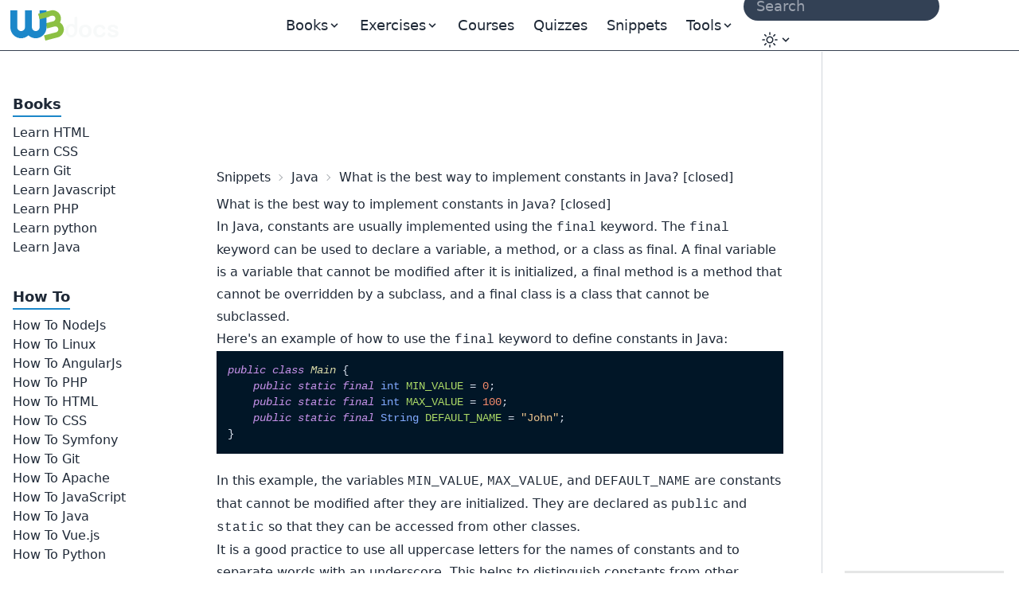

--- FILE ---
content_type: text/html; charset=UTF-8
request_url: https://www.w3docs.com/snippets/java/what-is-the-best-way-to-implement-constants-in-java-closed.html
body_size: 10326
content:
<!doctype html>
<html lang="en" class="scroll-smooth">
<head>
	<script>
    window.dataLayer = window.dataLayer || []
    window.dataLayer.push({
      'section_of_website': 'snippet',
      'tech': 'java',
      'type_of': 'g',
      'wc': 213,
      'rc': 0,
      'jm': 0,
      'av': ''
    })
  </script>

  
	<!-- Google Tag Manager -->
<script>(function(w,d,s,l,i){w[l]=w[l]||[];w[l].push({'gtm.start':
    new Date().getTime(),event:'gtm.js'});var f=d.getElementsByTagName(s)[0],
  j=d.createElement(s),dl=l!='dataLayer'?'&l='+l:'';j.async=true;j.src=
  'https://www.googletagmanager.com/gtm.js?id='+i+dl;f.parentNode.insertBefore(j,f);
})(window,document,'script','dataLayer','GTM-56G6JZ3');</script>
<!-- End Google Tag Manager -->
<script src="https://cdn.adapex.io/hb/aaw.w3docs3.js" async></script>

<script>
  function getCookieValue(cookieName) {
    var cookies = document.cookie.split('; ');
    for (var i = 0; i < cookies.length; i++) {
      var cookie = cookies[i].split('=');
      if (cookie[0] === cookieName) {
        return cookie[1];
      }
    }
    return null; // Cookie not found
  }
  try {
    var theme = getCookieValue("theme");
    if (theme === 'dark' || (!theme && window.matchMedia('(prefers-color-scheme: dark)').matches)) {
      document.documentElement.classList.add('dark')
      document.documentElement.dataset.theme = 'dark'
    } else {
      document.documentElement.classList.remove('dark')
      document.documentElement.dataset.theme = 'light'
    }
  } catch (_) {}
</script>

	<meta charset="utf-8">
	<title>What is the best way to implement constants in Java? [closed]</title>
	<meta name="description"
	      content="In Java, constants are usually implemented using the final keyword. The final keyword can be used to declare a variable, a method, or a class as final. A final variable is a variable that cannot be modified after it is initialized, a final method is a met">
	<meta name="viewport" content="width=device-width,minimum-scale=1,initial-scale=1">
	<link rel="manifest" href="/manifest.json">
	<link rel="apple-touch-icon" href="/images/logos/192.png">
	<meta name="theme-color" content="#42444e">
	<link rel="shortcut icon" href="/favicon.ico" />

			<link rel="preload" href="https://fonts.googleapis.com/css?family=Nunito:400,700&display=optional" as="style">
		<style type="text/css">@font-face {font-family:Nunito;font-style:normal;font-weight:400;src:url(/cf-fonts/s/nunito/5.0.16/vietnamese/400/normal.woff2);unicode-range:U+0102-0103,U+0110-0111,U+0128-0129,U+0168-0169,U+01A0-01A1,U+01AF-01B0,U+0300-0301,U+0303-0304,U+0308-0309,U+0323,U+0329,U+1EA0-1EF9,U+20AB;font-display:optional;}@font-face {font-family:Nunito;font-style:normal;font-weight:400;src:url(/cf-fonts/s/nunito/5.0.16/latin-ext/400/normal.woff2);unicode-range:U+0100-02AF,U+0304,U+0308,U+0329,U+1E00-1E9F,U+1EF2-1EFF,U+2020,U+20A0-20AB,U+20AD-20CF,U+2113,U+2C60-2C7F,U+A720-A7FF;font-display:optional;}@font-face {font-family:Nunito;font-style:normal;font-weight:400;src:url(/cf-fonts/s/nunito/5.0.16/cyrillic-ext/400/normal.woff2);unicode-range:U+0460-052F,U+1C80-1C88,U+20B4,U+2DE0-2DFF,U+A640-A69F,U+FE2E-FE2F;font-display:optional;}@font-face {font-family:Nunito;font-style:normal;font-weight:400;src:url(/cf-fonts/s/nunito/5.0.16/cyrillic/400/normal.woff2);unicode-range:U+0301,U+0400-045F,U+0490-0491,U+04B0-04B1,U+2116;font-display:optional;}@font-face {font-family:Nunito;font-style:normal;font-weight:400;src:url(/cf-fonts/s/nunito/5.0.16/latin/400/normal.woff2);unicode-range:U+0000-00FF,U+0131,U+0152-0153,U+02BB-02BC,U+02C6,U+02DA,U+02DC,U+0304,U+0308,U+0329,U+2000-206F,U+2074,U+20AC,U+2122,U+2191,U+2193,U+2212,U+2215,U+FEFF,U+FFFD;font-display:optional;}@font-face {font-family:Nunito;font-style:normal;font-weight:700;src:url(/cf-fonts/s/nunito/5.0.16/latin-ext/700/normal.woff2);unicode-range:U+0100-02AF,U+0304,U+0308,U+0329,U+1E00-1E9F,U+1EF2-1EFF,U+2020,U+20A0-20AB,U+20AD-20CF,U+2113,U+2C60-2C7F,U+A720-A7FF;font-display:optional;}@font-face {font-family:Nunito;font-style:normal;font-weight:700;src:url(/cf-fonts/s/nunito/5.0.16/vietnamese/700/normal.woff2);unicode-range:U+0102-0103,U+0110-0111,U+0128-0129,U+0168-0169,U+01A0-01A1,U+01AF-01B0,U+0300-0301,U+0303-0304,U+0308-0309,U+0323,U+0329,U+1EA0-1EF9,U+20AB;font-display:optional;}@font-face {font-family:Nunito;font-style:normal;font-weight:700;src:url(/cf-fonts/s/nunito/5.0.16/latin/700/normal.woff2);unicode-range:U+0000-00FF,U+0131,U+0152-0153,U+02BB-02BC,U+02C6,U+02DA,U+02DC,U+0304,U+0308,U+0329,U+2000-206F,U+2074,U+20AC,U+2122,U+2191,U+2193,U+2212,U+2215,U+FEFF,U+FFFD;font-display:optional;}@font-face {font-family:Nunito;font-style:normal;font-weight:700;src:url(/cf-fonts/s/nunito/5.0.16/cyrillic/700/normal.woff2);unicode-range:U+0301,U+0400-045F,U+0490-0491,U+04B0-04B1,U+2116;font-display:optional;}@font-face {font-family:Nunito;font-style:normal;font-weight:700;src:url(/cf-fonts/s/nunito/5.0.16/cyrillic-ext/700/normal.woff2);unicode-range:U+0460-052F,U+1C80-1C88,U+20B4,U+2DE0-2DFF,U+A640-A69F,U+FE2E-FE2F;font-display:optional;}</style>

		<link rel="preload"
		      href="https://fonts.googleapis.com/css?family=Poppins:400,500,600,700&display=optional"
		      as="style">
		<style type="text/css">@font-face {font-family:Poppins;font-style:normal;font-weight:400;src:url(/cf-fonts/s/poppins/5.0.11/devanagari/400/normal.woff2);unicode-range:U+0900-097F,U+1CD0-1CF9,U+200C-200D,U+20A8,U+20B9,U+25CC,U+A830-A839,U+A8E0-A8FF;font-display:optional;}@font-face {font-family:Poppins;font-style:normal;font-weight:400;src:url(/cf-fonts/s/poppins/5.0.11/latin/400/normal.woff2);unicode-range:U+0000-00FF,U+0131,U+0152-0153,U+02BB-02BC,U+02C6,U+02DA,U+02DC,U+0304,U+0308,U+0329,U+2000-206F,U+2074,U+20AC,U+2122,U+2191,U+2193,U+2212,U+2215,U+FEFF,U+FFFD;font-display:optional;}@font-face {font-family:Poppins;font-style:normal;font-weight:400;src:url(/cf-fonts/s/poppins/5.0.11/latin-ext/400/normal.woff2);unicode-range:U+0100-02AF,U+0304,U+0308,U+0329,U+1E00-1E9F,U+1EF2-1EFF,U+2020,U+20A0-20AB,U+20AD-20CF,U+2113,U+2C60-2C7F,U+A720-A7FF;font-display:optional;}@font-face {font-family:Poppins;font-style:normal;font-weight:500;src:url(/cf-fonts/s/poppins/5.0.11/latin/500/normal.woff2);unicode-range:U+0000-00FF,U+0131,U+0152-0153,U+02BB-02BC,U+02C6,U+02DA,U+02DC,U+0304,U+0308,U+0329,U+2000-206F,U+2074,U+20AC,U+2122,U+2191,U+2193,U+2212,U+2215,U+FEFF,U+FFFD;font-display:optional;}@font-face {font-family:Poppins;font-style:normal;font-weight:500;src:url(/cf-fonts/s/poppins/5.0.11/devanagari/500/normal.woff2);unicode-range:U+0900-097F,U+1CD0-1CF9,U+200C-200D,U+20A8,U+20B9,U+25CC,U+A830-A839,U+A8E0-A8FF;font-display:optional;}@font-face {font-family:Poppins;font-style:normal;font-weight:500;src:url(/cf-fonts/s/poppins/5.0.11/latin-ext/500/normal.woff2);unicode-range:U+0100-02AF,U+0304,U+0308,U+0329,U+1E00-1E9F,U+1EF2-1EFF,U+2020,U+20A0-20AB,U+20AD-20CF,U+2113,U+2C60-2C7F,U+A720-A7FF;font-display:optional;}@font-face {font-family:Poppins;font-style:normal;font-weight:600;src:url(/cf-fonts/s/poppins/5.0.11/latin/600/normal.woff2);unicode-range:U+0000-00FF,U+0131,U+0152-0153,U+02BB-02BC,U+02C6,U+02DA,U+02DC,U+0304,U+0308,U+0329,U+2000-206F,U+2074,U+20AC,U+2122,U+2191,U+2193,U+2212,U+2215,U+FEFF,U+FFFD;font-display:optional;}@font-face {font-family:Poppins;font-style:normal;font-weight:600;src:url(/cf-fonts/s/poppins/5.0.11/devanagari/600/normal.woff2);unicode-range:U+0900-097F,U+1CD0-1CF9,U+200C-200D,U+20A8,U+20B9,U+25CC,U+A830-A839,U+A8E0-A8FF;font-display:optional;}@font-face {font-family:Poppins;font-style:normal;font-weight:600;src:url(/cf-fonts/s/poppins/5.0.11/latin-ext/600/normal.woff2);unicode-range:U+0100-02AF,U+0304,U+0308,U+0329,U+1E00-1E9F,U+1EF2-1EFF,U+2020,U+20A0-20AB,U+20AD-20CF,U+2113,U+2C60-2C7F,U+A720-A7FF;font-display:optional;}@font-face {font-family:Poppins;font-style:normal;font-weight:700;src:url(/cf-fonts/s/poppins/5.0.11/devanagari/700/normal.woff2);unicode-range:U+0900-097F,U+1CD0-1CF9,U+200C-200D,U+20A8,U+20B9,U+25CC,U+A830-A839,U+A8E0-A8FF;font-display:optional;}@font-face {font-family:Poppins;font-style:normal;font-weight:700;src:url(/cf-fonts/s/poppins/5.0.11/latin/700/normal.woff2);unicode-range:U+0000-00FF,U+0131,U+0152-0153,U+02BB-02BC,U+02C6,U+02DA,U+02DC,U+0304,U+0308,U+0329,U+2000-206F,U+2074,U+20AC,U+2122,U+2191,U+2193,U+2212,U+2215,U+FEFF,U+FFFD;font-display:optional;}@font-face {font-family:Poppins;font-style:normal;font-weight:700;src:url(/cf-fonts/s/poppins/5.0.11/latin-ext/700/normal.woff2);unicode-range:U+0100-02AF,U+0304,U+0308,U+0329,U+1E00-1E9F,U+1EF2-1EFF,U+2020,U+20A0-20AB,U+20AD-20CF,U+2113,U+2C60-2C7F,U+A720-A7FF;font-display:optional;}</style>
	
			<link rel="preload" href="/build/images/logo-color-w3.png" as="image">
	
		
				<link rel="canonical" href="https://www.w3docs.com/snippets/java/what-is-the-best-way-to-implement-constants-in-java-closed.html" />
	
	<meta property="og:url"
	      content="https://www.w3docs.com/snippets/java/what-is-the-best-way-to-implement-constants-in-java-closed.html" />  <meta property="og:type" content="article" />
	<meta property="og:title" content="What is the best way to implement constants in Java? [closed]" />
	<meta property="og:description"
	      content="In Java, constants are usually implemented using the final keyword. The final keyword can be used to declare a variable, a method, or a class as final. A final variable is a variable that cannot be modified after it is initialized, a final method is a met" />
	<meta property="og:image"
	      content="https://www.w3docs.com/uploads/media/snippet_gallery/0001/02/845e9d0e4ca8a24256b75d6901e5a3437b420ca9.png" />

	  		<link rel="stylesheet" href="/build/css/tailwind.a2914c4e.css">
	
  <style></style>

			<script src="/build/runtime.53e4beaf.js" defer></script><script src="/build/app.6cda84ec.js" defer></script>

			
		<script async src="https://pagead2.googlesyndication.com/pagead/js/adsbygoogle.js?client=ca-pub-1328390942002432"
	        crossorigin="anonymous"></script>

		<script async src="https://fundingchoicesmessages.google.com/i/pub-1328390942002432?ers=1" nonce="sAgnPF9fmAxcS586OAv60Q"></script><script nonce="sAgnPF9fmAxcS586OAv60Q">(function() {function signalGooglefcPresent() {if (!window.frames['googlefcPresent']) {if (document.body) {const iframe = document.createElement('iframe'); iframe.style = 'width: 0; height: 0; border: none; z-index: -1000; left: -1000px; top: -1000px;'; iframe.style.display = 'none'; iframe.name = 'googlefcPresent'; document.body.appendChild(iframe);} else {setTimeout(signalGooglefcPresent, 0);}}}signalGooglefcPresent();})();</script>
</head>
<body>
<!-- Google Tag Manager (noscript) -->
<noscript><iframe src="https://www.googletagmanager.com/ns.html?id=GTM-56G6JZ3"
                  height="0" width="0" style="display:none;visibility:hidden"></iframe></noscript>
<!-- End Google Tag Manager (noscript) -->
<div >
				<div class="header-menu border-b border-gray-700">
  <div>
    <div class="fixed w-full h-16 flex z-50 print:hidden">
      <div class="navbar flex justify-center border-b border-gray-700 text-lg"
           data-theme="dark">
        <div class="navbar-start">
          <a aria-label="logo" href="/">
            <img src="/build/images/logo-color-w3.png" alt="w3docs logo" width="146" height="41">
          </a>
        </div>
        <div class="navbar-center hidden lg:flex">
          <div class="flex [&>*]:px-3 hover:[&_a]:text-info hover:[&_button]:text-info">
  <div data-controller="dropdown" data-action="click->dropdown#toggle click@window->dropdown#hide">
  <div class="relative inline-block">
    <div role="button" tabindex="0" data-dropdown-target="button" class="inline-block select-none">
      <span class="appearance-none flex items-center inline-block">
        <span>Books</span>
        <svg xmlns="http://www.w3.org/2000/svg" viewBox="0 0 20 20" class="fill-current h-4 w-4"><path
              d="M9.293 12.95l.707.707L15.657 8l-1.414-1.414L10 10.828 5.757 6.586 4.343 8z"></path></svg>
      </span>
    </div>

    <div data-dropdown-target="menu"
         data-transition-enter="transition ease-out duration-200"
         data-transition-enter-from="opacity-0 translate-y-1"
         data-transition-enter-to="opacity-100 translate-y-0"
         data-transition-leave="transition ease-in duration-150"
         data-transition-leave-from="opacity-100 translate-y-0"
         data-transition-leave-to="opacity-0 translate-y-1"
         class="hidden absolute -left-8 top-full z-10 mt-3 w-56 rounded-xl bg-slate-800 p-2 shadow-lg ring-1 ring-gray-900/5">
                  <a href="/learn-html.html" class="block rounded-lg px-3 py-2">Learn HTML</a>
                  <a href="/learn-css.html" class="block rounded-lg px-3 py-2">Learn CSS</a>
                  <a href="/learn-git.html" class="block rounded-lg px-3 py-2">Learn Git</a>
                  <a href="/learn-javascript.html" class="block rounded-lg px-3 py-2">Learn Javascript</a>
                  <a href="/learn-php.html" class="block rounded-lg px-3 py-2">Learn PHP</a>
                  <a href="/learn-python.html" class="block rounded-lg px-3 py-2">Learn python</a>
                  <a href="/learn-java.html" class="block rounded-lg px-3 py-2">Learn Java</a>
            </div>
  </div>
</div>


      <div data-controller="dropdown" data-action="click->dropdown#toggle click@window->dropdown#hide">
  <div class="relative inline-block">
    <div role="button" tabindex="0" data-dropdown-target="button" class="inline-block select-none">
      <span class="appearance-none flex items-center inline-block">
        <span>Exercises</span>
        <svg xmlns="http://www.w3.org/2000/svg" viewBox="0 0 20 20" class="fill-current h-4 w-4"><path
              d="M9.293 12.95l.707.707L15.657 8l-1.414-1.414L10 10.828 5.757 6.586 4.343 8z"></path></svg>
      </span>
    </div>

    <div data-dropdown-target="menu"
         data-transition-enter="transition ease-out duration-200"
         data-transition-enter-from="opacity-0 translate-y-1"
         data-transition-enter-to="opacity-100 translate-y-0"
         data-transition-leave="transition ease-in duration-150"
         data-transition-leave-from="opacity-100 translate-y-0"
         data-transition-leave-to="opacity-0 translate-y-1"
         class="hidden absolute -left-8 top-full z-10 mt-3 w-56 rounded-xl bg-slate-800 p-2 shadow-lg ring-1 ring-gray-900/5">
                  <a href="/exercise/html" class="block rounded-lg px-3 py-2">HTML</a>
                  <a href="/exercise/javascript" class="block rounded-lg px-3 py-2">JavaScript</a>
                  <a href="/exercise/git" class="block rounded-lg px-3 py-2">Git</a>
                  <a href="/exercise/css" class="block rounded-lg px-3 py-2">CSS</a>
                  <a href="/exercise/php" class="block rounded-lg px-3 py-2">PHP</a>
            </div>
  </div>
</div>

  
  <a href="/nx/course">Courses</a>
  <a href="/quiz/">Quizzes</a>
  <a href="/snippets">Snippets</a>

  <div data-controller="dropdown" data-action="click->dropdown#toggle click@window->dropdown#hide">
  <div>
    <div role="button" tabindex="0" data-dropdown-target="button" class="inline-block select-none">
      <span class="appearance-none flex items-center inline-block">
        <span>Tools</span>
        <svg xmlns="http://www.w3.org/2000/svg" viewBox="0 0 20 20" class="fill-current h-4 w-4"><path
              d="M9.293 12.95l.707.707L15.657 8l-1.414-1.414L10 10.828 5.757 6.586 4.343 8z"></path></svg>
      </span>
    </div>

    <div data-dropdown-target="menu"
         data-transition-enter="transition ease-out duration-200"
         data-transition-enter-from="opacity-0 translate-y-1"
         data-transition-enter-to="opacity-100 translate-y-0"
         data-transition-leave="transition ease-in duration-150"
         data-transition-leave-from="opacity-100 translate-y-0"
         data-transition-leave-to="opacity-0 translate-y-1"
         class="hidden absolute inset-x-0 top-0 -z-10 pt-14 shadow-lg ring-1 ring-gray-900/5 bg-slate-800">
      <div
          class="mx-auto max-w-7xl grid grid-cols-4 gap-x-4 px-6 py-10 lg:px-8 xl:gap-x-8"
      >
                <div class="group relative rounded-lg p-6">
          <div class="text-xl mb-4 font-bold text-primary">General Tools</div>
          <ul class="text-base space-y-2">
                          <li><a href="/tools/password-generator">Password Generator</a></li>
                          <li><a href="/tools/editor">HTML Editor</a></li>
                          <li><a href="/tools/html-encoder/">HTML Encoder</a></li>
                          <li><a href="/tools/image-base64">Base 64</a></li>
                          <li><a href="/tools/code-diff/">Code Diff</a></li>
                          <li><a href="/nx/json-beautify">JSON Beautifier</a></li>
                          <li><a href="/nx/css-beautify">CSS Beautifier</a></li>
                          <li><a href="/nx/marked">Markdown Convertor</a></li>
                          <li><a href="/nx/tailwindcss-closest-color">Find the Closest Tailwind CSS Color</a></li>
                          <li><a href="/nx/phrase-encrypt">Phrase encrypt / decrypt</a></li>
                          <li><a href="/nx/feature-detection">Browser Feature Detection</a></li>
                          <li><a href="/nx/number/base-converter">Number convertor</a></li>
                          <li><a href="/nx/jwt-decoder">JTW Decoder</a></li>
                      </ul>
        </div>
                <div class="group relative rounded-lg p-6">
          <div class="text-xl mb-4 font-bold text-primary">CSS Maker</div>
          <ul class="text-base space-y-2">
                          <li><a href="/nx/css-maker/border-radius">CSS Maker</a></li>
                          <li><a href="/nx/css-maker/text-shadow">CSS Maker text shadow</a></li>
                          <li><a href="/nx/css-maker/text-rotation">CSS Maker Text Rotation</a></li>
                          <li><a href="/nx/css-maker/outline-tool">CSS Maker Out Line</a></li>
                          <li><a href="/nx/css-maker/rgba-shadow">CSS Maker RGB Shadow</a></li>
                          <li><a href="/nx/css-maker/transform-tool">CSS Maker Transform</a></li>
                          <li><a href="/nx/css-maker/font-face">CSS Maker Font Face</a></li>
                      </ul>
        </div>
                <div class="group relative rounded-lg p-6">
          <div class="text-xl mb-4 font-bold text-primary">Color Tools</div>
          <ul class="text-base space-y-2">
                          <li><a href="/nx/color/color-picker">Color Picker</a></li>
                          <li><a href="/nx/color/color-cmyk">Colors CMYK</a></li>
                          <li><a href="/nx/color/color-hwb">Colors HWB</a></li>
                          <li><a href="/nx/color/color-hsl">Colors HSL</a></li>
                          <li><a href="/nx/color/color-hex">Color Hex</a></li>
                          <li><a href="/nx/color/color-mixer">Color mixer</a></li>
                          <li><a href="/nx/color/color-converter">Color Converter</a></li>
                          <li><a href="/nx/color/color-rgb">Colors RGB</a></li>
                          <li><a href="/nx/color/contrast-ratio">Color Contrast Analyzer</a></li>
                          <li><a href="/nx/color/gradient-background">Color Gradient</a></li>
                      </ul>
        </div>
        
        <div class="group relative rounded-lg p-6">
          <div class="text-xl mb-4 font-bold text-primary">String Tools</div>
          <ul class="text-base space-y-2">
                          <li><a href="/tools/string-length-calculator">String Length Calculator</a></li>
                          <li><a href="/tools/string-md5-generator">MD5 Hash Generator</a></li>
                          <li><a href="/tools/string-sha256-generator">Sha256 Hash Generator</a></li>
                          <li><a href="/tools/string-revers">String Reverse</a></li>
                          <li><a href="/tools/string-url-encoder">URL Encoder</a></li>
                          <li><a href="/tools/string-url-decoder">URL Decoder</a></li>
                          <li><a href="/tools/string-base64-encoder">Base 64 Encoder</a></li>
                          <li><a href="/tools/string-base64-decoder">Base 64 Decoder</a></li>
                          <li><a href="/tools/string-remove-extra-spaces">Extra Spaces Remover</a></li>
                          <li><a href="/tools/string-convert-lowercase">String to Lowercase</a></li>
                          <li><a href="/tools/string-convert-uppercase">String to Uppercase</a></li>
                          <li><a href="/tools/string-word-count">Word Count Calculator</a></li>
                          <li><a href="/tools/string-remove-empty-lines">Empty Lines Remover</a></li>
                          <li><a href="/tools/string-remove-tags">HTML Tags Remover</a></li>
                          <li><a href="/tools/string-bin-2-hex">Binary to Hex</a></li>
                          <li><a href="/tools/string-hex-2-bin">Hex to Binary</a></li>
                          <li><a href="/tools/string-convert-rot-13">Rot13 Transform on a String</a></li>
                          <li><a href="/tools/string-convert-to-bin">String to Binary</a></li>
                          <li><a href="/tools/string-remove-double-line">Duplicate Lines Remover</a></li>
                      </ul>
        </div>
      </div>
    </div>
  </div>
</div>

</div>

        </div>
        <div class="navbar-end">
          <form
    role="search"
    action="/search"
    method="get"
    target="_top"
    aria-label="search form"
    class="hidden sm:inline-block"
>
  <input
      class="bg-slate-700 hover:bg-slate-600 outline-0 border-0 focus:ring-0 px-2 py-1 rounded-full pl-4 text-slate-400 dark:bg-slate-800 dark:highlight-white/5 dark:hover:bg-slate-700"
      type="search" name="q" required="" aria-label="search input" placeholder="Search"
  >
</form>


          <div class="hidden md:block min-w-20" data-controller="locale-switcher">
            <!-- The dropdown will be dynamically inserted here by the Stimulus controller -->
          </div>

          <div
    data-controller="dropdown"
    data-action="click->dropdown#toggle click@window->dropdown#hide"
>
  <div class="relative inline-block">
    <div
        role="button"
        tabindex="0"
        data-dropdown-target="button"
        class="inline-block select-none"
    >
      <span class="appearance-none items-center inline-block">
        <button tabindex="0" class="btn btn-ghost mx-1" aria-label="Change theme">
          <span class="hidden dark:inline-block">
            <svg
    xmlns="http://www.w3.org/2000/svg"
    fill="none"
    viewBox="0 0 24 24"
    stroke-width="1.5"
    stroke="currentColor"
    class="w-6 h-6 inline-block"
>
  <path
      stroke-linecap="round"
      stroke-linejoin="round"
      d="M21.752 15.002A9.718 9.718 0 0118 15.75c-5.385 0-9.75-4.365-9.75-9.75 0-1.33.266-2.597.748-3.752A9.753 9.753 0 003 11.25C3 16.635 7.365 21 12.75 21a9.753 9.753 0 009.002-5.998z"
  ></path>
</svg>

          </span>
          <span class="inline-block dark:hidden">
            <svg
    xmlns="http://www.w3.org/2000/svg"
    fill="none"
    viewBox="0 0 24 24"
    stroke-width="1.5"
    stroke="currentColor"
    class="w-6 h-6 inline-block"
>
  <path
      stroke-linecap="round"
      stroke-linejoin="round"
      d="M12 3v2.25m6.364.386l-1.591 1.591M21 12h-2.25m-.386 6.364l-1.591-1.591M12 18.75V21m-4.773-4.227l-1.591 1.591M5.25 12H3m4.227-4.773L5.636 5.636M15.75 12a3.75 3.75 0 11-7.5 0 3.75 3.75 0 017.5 0z"
  ></path>
</svg>

          </span>
          <svg xmlns="http://www.w3.org/2000/svg" viewBox="0 0 20 20" class="fill-current h-4 w-4"><path d="M9.293 12.95l.707.707L15.657 8l-1.414-1.414L10 10.828 5.757 6.586 4.343 8z"></path></svg>
          <span class="sr-only">Change theme</span>
        </button>
      </span>
    </div>

    <div
        data-dropdown-target="menu"
        data-transition-enter="transition ease-out duration-200"
        data-transition-enter-from="opacity-0 translate-y-1"
        data-transition-enter-to="opacity-100 translate-y-0"
        data-transition-leave="transition ease-in duration-150"
        data-transition-leave-from="opacity-100 translate-y-0"
        data-transition-leave-to="opacity-0 translate-y-1"
        class="hidden absolute right-0 top-full z-10 rounded-xl bg-slate-800 p-2 shadow-lg ring-1 ring-gray-900/5 mt-2"
    >
      <ul
          tabindex="0"
          class="dropdown-content menu p-2 hover:[&>li>a]:text-info"
          data-controller="theme"
      >
        <li>
          <button
              data-action="theme#dark"
          ><svg
    xmlns="http://www.w3.org/2000/svg"
    fill="none"
    viewBox="0 0 24 24"
    stroke-width="1.5"
    stroke="currentColor"
    class="w-6 h-6 inline-block"
>
  <path
      stroke-linecap="round"
      stroke-linejoin="round"
      d="M21.752 15.002A9.718 9.718 0 0118 15.75c-5.385 0-9.75-4.365-9.75-9.75 0-1.33.266-2.597.748-3.752A9.753 9.753 0 003 11.25C3 16.635 7.365 21 12.75 21a9.753 9.753 0 009.002-5.998z"
  ></path>
</svg>
 Dark</button>
        </li>
        <li>
          <button
              data-action="theme#light">
            <svg
    xmlns="http://www.w3.org/2000/svg"
    fill="none"
    viewBox="0 0 24 24"
    stroke-width="1.5"
    stroke="currentColor"
    class="w-6 h-6 inline-block"
>
  <path
      stroke-linecap="round"
      stroke-linejoin="round"
      d="M12 3v2.25m6.364.386l-1.591 1.591M21 12h-2.25m-.386 6.364l-1.591-1.591M12 18.75V21m-4.773-4.227l-1.591 1.591M5.25 12H3m4.227-4.773L5.636 5.636M15.75 12a3.75 3.75 0 11-7.5 0 3.75 3.75 0 017.5 0z"
  ></path>
</svg>
 Light</button>
        </li>
        <li>
          <button
              data-action="theme#system">
            <svg
    xmlns="http://www.w3.org/2000/svg"
    fill="none"
    viewBox="0 0 24 24"
    stroke-width="1.5"
    stroke="currentColor"
    class="w-6 h-6 inline-block"
>
  <path
      stroke-linecap="round"
      stroke-linejoin="round"
      d="M9 17.25v1.007a3 3 0 01-.879 2.122L7.5 21h9l-.621-.621A3 3 0 0115 18.257V17.25m6-12V15a2.25 2.25 0 01-2.25 2.25H5.25A2.25 2.25 0 013 15V5.25m18 0A2.25 2.25 0 0018.75 3H5.25A2.25 2.25 0 003 5.25m18 0V12a2.25 2.25 0 01-2.25 2.25H5.25A2.25 2.25 0 013 12V5.25"
  ></path>
</svg>
 System</button>
        </li>
      </ul>
    </div>
  </div>
</div>

        </div>
      </div>
    </div>
  </div>
</div>

	
				<div class="hidden xl:block fixed w-60 pt-16 h-full z-10 overflow-auto left-aside" data-theme="dark">
			<div class="fixed h-full overflow-y-auto px-4 pb-36 pt-4">
				  <nav class="snippet-left-menu left-menu">
    <ul class="w-52 hover:[&amp;&gt;li&gt;ul&gt;li&gt;a]:text-info"><li class="first"><span class="inline-block pt-9 mb-2 text-lg border-b-2 border-blue-curious font-bold">Books</span><ul class="flex flex-col gap-1.5 menu_level_1"><li class="first"><a href="/learn-html.html">Learn HTML</a></li><li><a href="/learn-css.html">Learn CSS</a></li><li><a href="/learn-git.html">Learn Git</a></li><li><a href="/learn-javascript.html">Learn Javascript</a></li><li><a href="/learn-php.html">Learn PHP</a></li><li><a href="/learn-python.html">Learn python</a></li><li class="last"><a href="/learn-java.html">Learn Java</a></li></ul></li><li class="last"><span class="inline-block pt-9 mb-2 text-lg border-b-2 border-blue-curious font-bold">How To</span><ul class="flex flex-col gap-1.5 menu_level_1"><li class="first"><a href="/snippets/nodejs.html">How To NodeJs</a></li><li><a href="/snippets/linux.html">How To Linux</a></li><li><a href="/snippets/angularjs.html">How To AngularJs</a></li><li><a href="/snippets/php.html">How To PHP</a></li><li><a href="/snippets/html.html">How To HTML</a></li><li><a href="/snippets/css.html">How To CSS</a></li><li><a href="/snippets/symfony.html">How To Symfony</a></li><li><a href="/snippets/git.html">How To Git</a></li><li><a href="/snippets/apache.html">How To Apache</a></li><li><a href="/snippets/javascript.html">How To JavaScript</a></li><li><a href="/snippets/java.html">How To Java</a></li><li><a href="/snippets/vue-js.html">How To Vue.js</a></li><li class="last"><a href="/snippets/python.html">How To Python</a></li></ul></li></ul>
  </nav>
			</div>
		</div>
	
	<div class="xl:ml-60 pt-16 min-h-screen">

		<div class="grid grid-cols-12 gap-4">
			<div class="col-span-12 md:col-span-9 scroll-pt-16">
					<div class="print:text-black print:bg-white">
										  <div class="p-4 lg:p-8">
    <div class="top-aside text-center my-2 print:hidden min-h-[90px]">
            <div class="Desktop_horizontal_header"><div data-aaad='true' data-aa-adunit='/22247219933/w3d_Desktop_horizontal_header'></div></div>
    </div>


    <div class="breadcrumbs">
  <ol itemscope itemtype="https://schema.org/BreadcrumbList">
    <li itemprop="itemListElement" itemscope itemtype="https://schema.org/ListItem">
      <a itemtype="https://schema.org/Thing"
         itemprop="item" href="/snippets">
        <span itemprop="name">Snippets</span></a>
      <meta itemprop="position" content="1" />
    </li>
    <li itemprop="itemListElement" itemscope
        itemtype="https://schema.org/ListItem">
      <a itemprop="item"
         href="/snippets/java.html">
        <span itemprop="name">Java</span></a>
      <meta itemprop="position" content="2" />
    </li>
    <li>What is the best way to implement constants in Java? [closed]</li>
  </ol>
</div>


    <div class="prose md:prose-md max-w-none main-content">
      <h1>What is the best way to implement constants in Java? [closed]</h1>
      
      <div class="snippet-container" data-controller="editable">
                              
  
    <p>In Java, constants are usually implemented using the <code>final</code> keyword. The <code>final</code> keyword can be used to declare a variable, a method, or a class as final. A final variable is a variable that cannot be modified after it is initialized, a final method is a method that cannot be overridden by a subclass, and a final class is a class that cannot be subclassed.</p>
<p>Here's an example of how to use the <code>final</code> keyword to define constants in Java:</p>





                                        
  
  <div class="relative mb-5" itemscope itemtype="https://schema.org/Code">
  <meta itemprop="name" content="" />
  <div itemprop="text"><pre class="not-prose text-sm text-white dark:border dark:border-gray-700 overflow-scroll" style="max-height: 550px; word-break: break-word;
    word-wrap: break-word; padding: 0; font-size: 0.9rem"><code class="hljs java"><span class="hljs-keyword">public</span> <span class="hljs-keyword">class</span> <span class="hljs-title class_">Main</span> {
    <span class="hljs-keyword">public</span> <span class="hljs-keyword">static</span> <span class="hljs-keyword">final</span> <span class="hljs-type">int</span> <span class="hljs-variable">MIN_VALUE</span> <span class="hljs-operator">=</span> <span class="hljs-number">0</span>;
    <span class="hljs-keyword">public</span> <span class="hljs-keyword">static</span> <span class="hljs-keyword">final</span> <span class="hljs-type">int</span> <span class="hljs-variable">MAX_VALUE</span> <span class="hljs-operator">=</span> <span class="hljs-number">100</span>;
    <span class="hljs-keyword">public</span> <span class="hljs-keyword">static</span> <span class="hljs-keyword">final</span> <span class="hljs-type">String</span> <span class="hljs-variable">DEFAULT_NAME</span> <span class="hljs-operator">=</span> <span class="hljs-string">&quot;John&quot;</span>;
}</code></pre></div>

  
  </div>






                                        
  
    <p>In this example, the variables <code>MIN_VALUE</code>, <code>MAX_VALUE</code>, and <code>DEFAULT_NAME</code> are constants that cannot be modified after they are initialized. They are declared as <code>public</code> and <code>static</code> so that they can be accessed from other classes.</p>
 <p>It is a good practice to use all uppercase letters for the names of constants and to separate words with an underscore. This helps to distinguish constants from other variables and makes the code more readable.</p>
<p>Note that constants defined using the <code>final</code> keyword are effectively static and can be accessed using the class name, like this:</p>





                                        
  
  <div class="relative mb-5" itemscope itemtype="https://schema.org/Code">
  <meta itemprop="name" content="" />
  <div itemprop="text"><pre class="not-prose text-sm text-white dark:border dark:border-gray-700 overflow-scroll" style="max-height: 550px; word-break: break-word;
    word-wrap: break-word; padding: 0; font-size: 0.9rem"><code class="hljs java"><span class="hljs-type">int</span> <span class="hljs-variable">minValue</span> <span class="hljs-operator">=</span> Main.MIN_VALUE;
<span class="hljs-type">int</span> <span class="hljs-variable">maxValue</span> <span class="hljs-operator">=</span> Main.MAX_VALUE;
<span class="hljs-type">String</span> <span class="hljs-variable">defaultName</span> <span class="hljs-operator">=</span> Main.DEFAULT_NAME;</code></pre></div>

  
  </div>






                                        
  
    <p>Alternatively, you can use the <code>enum</code> type to define a set of constants in Java. An <code>enum</code> is a special data type that allows you to define a set of named constants. Here's an example of how to use an <code>enum</code> to define constants:</p>





                                        
  
  <div class="relative mb-5" itemscope itemtype="https://schema.org/Code">
  <meta itemprop="name" content="" />
  <div itemprop="text"><pre class="not-prose text-sm text-white dark:border dark:border-gray-700 overflow-scroll" style="max-height: 550px; word-break: break-word;
    word-wrap: break-word; padding: 0; font-size: 0.9rem"><code class="hljs java"><span class="hljs-keyword">public</span> <span class="hljs-keyword">enum</span> <span class="hljs-title class_">Color</span> {
    RED,
    GREEN,
    BLUE
}</code></pre></div>

  
  </div>






                  
                
      </div>
    </div>

          <div class="text-2xl">Tags</div>
      <div class="flex gap-2 print:hidden my-4">
                    <a href="/snippets-tags/constants" class="badge badge-info badge-lg">constants</a>
                    <a href="/snippets-tags/java" class="badge badge-info badge-lg">java</a>
              </div>
    
    <div>
              <div class="flex buttom-ads"><div style="margin-right: 10px"><div class="Desktop_rectangle_bottom"><div data-aaad='true' data-aa-adunit='/22247219933/w3d_Desktop_rectangle_bottom'></div></div></div><div style="flex-grow: 1; min-height: 336px;"><div  class="Desktop_horizontal_bottom"><div data-aaad='true' data-aa-adunit='/22247219933/w3d_Desktop_horizontal_bottom'></div></div></div></div>
          </div>

    <div class="prose md:prose-md max-w-none">
  
                      <div
    id="related-resources"
    class="related-resources scroll-mt-20"
      ><h2 class="scroll-mt-20">Related Resources</h2><ul data-related-resources-target="resources"><li><a
            href="https://www.w3docs.com/snippets/java/what-are-the-differences-between-a-hashmap-and-a-hashtable-in-java.html">
            What are the differences between a HashMap and a Hashtable in Java?
          </a></li><li><a
            href="https://www.w3docs.com/snippets/java/what-is-the-difference-between-public-protected-package-private-and-private-in-java.html">
            What is the difference between public, protected, package-private and private in Java?
          </a></li><li><a
            href="https://www.w3docs.com/snippets/java/whats-the-simplest-way-to-print-a-java-array.html">
            What&#039;s the simplest way to print a Java array?
          </a></li><li><a
            href="https://www.w3docs.com/snippets/java/how-to-directly-initialize-a-hashmap-in-a-literal-way.html">
            How to directly initialize a HashMap in Java?
          </a></li><li><a
            href="https://www.w3docs.com/snippets/java/cant-execute-jar-file-no-main-manifest-attribute.html">
            Can&#039;t execute jar- file: &quot;no main manifest attribute&quot;
          </a></li></ul></div><div class="flex"><div style="margin-right: 10px"><script async
                src="https://pagead2.googlesyndication.com/pagead/js/adsbygoogle.js?client=ca-pub-1328390942002432"
                crossorigin="anonymous"></script><!-- Bottom Fix 336x280 --><ins class="adsbygoogle"
             style="display:inline-block;width:336px;height:280px"
             data-ad-client="ca-pub-1328390942002432"
             data-ad-slot="9255708103"></ins><script>
          (adsbygoogle = window.adsbygoogle || []).push({})
        </script></div><div style="margin-right: 10px"><script async
                src="https://pagead2.googlesyndication.com/pagead/js/adsbygoogle.js?client=ca-pub-1328390942002432"
                crossorigin="anonymous"></script><!-- Bottom Fix 336x280 --><ins class="adsbygoogle"
             style="display:inline-block;width:336px;height:280px"
             data-ad-client="ca-pub-1328390942002432"
             data-ad-slot="9255708103"></ins><script>
          (adsbygoogle = window.adsbygoogle || []).push({})
        </script></div></div>
</div>


    <div class="flex justify-center print:hidden" data-controller="feedback" data-feedback-url-value="/feedback/vote-no/1399/3">
	<div class="mt-5 border border-gray-300 dark:border-gray-700 rounded-lg text-center lg:w-2/3">
		<div id="feedback-form-container" class="hidden p-10 p-md-20" data-feedback-target="formContainer">
			<strong class="text-2xl mb-8">Sorry about that</strong>
			<input type="hidden" name="token"  value="6Le8frkUAAAAAGo4hSFtQEzgbMVM0KdMNM8M7EKr" />
			<div class="text-left">
				<label class="mb-2" for="feedback-message">How can we improve it?</label>
				<textarea
						id="feedback-message"
						name="message"
						required
						class="h-32 p-2 w-full textarea textarea-bordered"
						data-feedback-target="message"
				></textarea>
				<div class="mt-2">
					<button class="btn btn-info" type="button" data-action="feedback#submitFeedback">
						Submit
					</button>
				</div>
			</div>

			<div class="hidden success-container">
				<div class="p-5 mb-8">Thanks for your feedback!</div>
			</div>
		</div>

		<div id="feedback-message-thanks" class="hidden py-16 text-2xl" data-feedback-target="messageThanks">
			Thanks for your feedback!
		</div>

		<div id="feedback-action-container" class="p-8" data-feedback-target="actionContainer">
			<div class="mb-8 block text-2xl">Do you find this helpful?</div>
			<div>
				<button
						id="feedback-positive-btn"
						class="btn btn-outline mr-2"
						data-action="feedback#feedbackPositive"
				>
					Yes
				</button>
				<button
						id="feedback-negative-btn"
						class="btn btn-outline"
						data-action="feedback#feedbackNegative"
				>
					No
				</button>
			</div>
		</div>
	</div>
</div>
<script async src="https://www.google.com/recaptcha/api.js?render=6Le8frkUAAAAAGo4hSFtQEzgbMVM0KdMNM8M7EKr"></script>

  </div>
				</div>
			</div>

										<div class="col-span-3 hidden md:block pl-2 pt-8 border-l border-gray-300 dark:border-gray-700 right-aside">
					      <div><div style="min-height: 600px; text-align: center;"><div class="Desktop_Sidebar_top-right"><div data-aaad='true' data-aa-adunit='/22247219933/w3d_Desktop_Sidebar_top-right'></div></div></div><div class=" relative py-5 text-center" style="height:100%"><div class="quizzes-new max-w-[200px] mx-auto my-5 bg-base-300" id="aside-quiz-block"><a class="how-to block text-center font-medium text-lg px-5 py-4 hover:text-info" href="/quiz/">
        Quizzes
    </a><ul class="list flex flex-col items-center gap-2.5 py-2.5 bg-base-200 hover:[&>li>a]:text-info"><li><a href="/quiz-start/php-basic">
                PHP basics
            </a></li><li><a href="/quiz-start/html-basic">
                HTML Basics
            </a></li><li><a href="/quiz-start/javascript-basic">
                Javascript Basics
            </a></li><li><a href="/quiz-start/css-basic">
                CSS Basics
            </a></li><li><a href="/quiz-start/es6-basic">
                ES6 Basics
            </a></li><li><a href="/quiz-start/ts-quiz">
                TypeScript Basics
            </a></li><li><a href="/quiz-start/react">
                React  Basics
            </a></li><li><a href="/quiz-start/angular">
                Angular  Basics
            </a></li><li><a href="/quiz-start/sass">
                Sass  Basics
            </a></li><li><a href="/quiz-start/git">
                Git  Basics
            </a></li><li><a href="/quiz-start/vuejs">
                Vue.js  Basics
            </a></li><li><a href="/quiz-start/sql">
                SQL  Basics
            </a></li><li><a href="/quiz-start/python-basics">
                Python Basics
            </a></li><li><a href="/quiz-start/java">
                Java Basics
            </a></li><li><a href="/quiz-start/node">
                NodeJS Basics
            </a></li></ul></div></div></div><div style="position: sticky;  top: 100px;  margin-bottom: 35px; text-align: center;"><div class="Desktop_Sidebar_sticky_bottom-right"><div data-aaad='true' data-aa-adunit='/22247219933/w3d_Desktop_Sidebar_sticky_bottom-right'></div></div></div>

				</div>
					</div>

					<div class="dark:border-t border-gray-700 print:hidden">
				<footer class="layout-footer" data-theme="dark">
	<div class="p-6 inline-block lg:pl-20 w-full lg:w-11/12">

		<div class="pb-4 hover:[&>ul>li>ul>li>a]:text-info">
			        <ul class="flex flex-wrap justify-start sm:justify-evenly gap-12 md:gap-16">
            
                            <li class="first">        <span class="text-primary mb-4 block text-lg">Quizzes</span>                <ul class="flex flex-col gap-1.5 menu_level_1">
            
                <li class="first">        <a href="/quiz-start/html-basic">HTML Basics</a>        
    </li>

    
                <li>        <a href="/quiz-start/css-basic">CSS Basics</a>        
    </li>

    
                <li>        <a href="/quiz-start/javascript-basic">Javascript Basics</a>        
    </li>

    
                <li>        <a href="/quiz-start/php-basic">PHP basics</a>        
    </li>

    
                <li>        <a href="/quiz-start/es6-basic">ES6 Basics</a>        
    </li>

    
                <li>        <a href="/quiz-start/java">Java Basics</a>        
    </li>

    
                <li>        <a href="/quiz-start/ts-quiz">TypeScript Basics</a>        
    </li>

    
                <li>        <a href="/quiz-start/angular">Angular  Basics</a>        
    </li>

    
                <li>        <a href="/quiz-start/react">React  Basics</a>        
    </li>

    
                <li>        <a href="/quiz-start/sass">Sass  Basics</a>        
    </li>

    
                <li>        <a href="/quiz-start/vuejs">Vue.js  Basics</a>        
    </li>

    
                <li>        <a href="/quiz-start/node">NodeJS Basics</a>        
    </li>

    
                <li>        <a href="/quiz-start/git">Git  Basics</a>        
    </li>

    
                <li>        <a href="/quiz-start/sql">SQL  Basics</a>        
    </li>

    
                <li class="last">        <a href="/quiz-start/python-basics">Python Basics</a>        
    </li>


    </ul>

    </li>

    
                            <li>        <span class="text-primary mb-4 block text-lg">Snippets</span>                <ul class="flex flex-col gap-1.5 menu_level_1">
            
                <li class="first">        <a href="/snippets/nodejs.html">How To NodeJs</a>        
    </li>

    
                <li>        <a href="/snippets/linux.html">How To Linux</a>        
    </li>

    
                <li>        <a href="/snippets/angularjs.html">How To AngularJs</a>        
    </li>

    
                <li>        <a href="/snippets/php.html">How To PHP</a>        
    </li>

    
                <li>        <a href="/snippets/html.html">How To HTML</a>        
    </li>

    
                <li>        <a href="/snippets/css.html">How To CSS</a>        
    </li>

    
                <li>        <a href="/snippets/symfony.html">How To Symfony</a>        
    </li>

    
                <li>        <a href="/snippets/git.html">How To Git</a>        
    </li>

    
                <li>        <a href="/snippets/apache.html">How To Apache</a>        
    </li>

    
                <li>        <a href="/snippets/javascript.html">How To JavaScript</a>        
    </li>

    
                <li>        <a href="/snippets/java.html">How To Java</a>        
    </li>

    
                <li>        <a href="/snippets/vue-js.html">How To Vue.js</a>        
    </li>

    
                <li class="last">        <a href="/snippets/python.html">How To Python</a>        
    </li>


    </ul>

    </li>

    
                            <li>        <span class="text-primary mb-4 block text-lg">Our Books</span>                <ul class="flex flex-col gap-1.5 menu_level_1">
            
                <li class="first">        <a href="/learn-html.html">Learn HTML</a>        
    </li>

    
                <li>        <a href="/learn-css.html">Learn CSS</a>        
    </li>

    
                <li>        <a href="/learn-git.html">Learn Git</a>        
    </li>

    
                <li>        <a href="/learn-javascript.html">Learn Javascript</a>        
    </li>

    
                <li>        <a href="/learn-php.html">Learn PHP</a>        
    </li>

    
                <li>        <a href="/learn-python.html">Learn python</a>        
    </li>

    
                <li>        <a href="/learn-java.html">Learn Java</a>        
    </li>

    
                <li>        <span class="text-primary mb-3 mt-5 block text-lg">Exercises</span>        
    </li>

    
                <li>        <a href="/exercise/html">HTML</a>        
    </li>

    
                <li>        <a href="/exercise/javascript">JavaScript</a>        
    </li>

    
                <li>        <a href="/exercise/git">Git</a>        
    </li>

    
                <li>        <a href="/exercise/css">CSS</a>        
    </li>

    
                <li class="last">        <a href="/exercise/php">PHP</a>        
    </li>


    </ul>

    </li>

    
                            <li class="last">        <span class="text-primary mb-4 block text-lg">Our Tools</span>                <ul class="flex flex-col gap-1.5 menu_level_1">
            
                <li class="first">        <a href="/tools/code-diff/">Code Diff</a>        
    </li>

    
                <li>        <a href="/nx/jwt-decoder">JTW Decoder</a>        
    </li>

    
                <li>        <a href="/nx/color/color-picker">Color Picker</a>        
    </li>

    
                <li>        <a href="/tools/html-encoder/">HTML Encoder</a>        
    </li>

    
                <li>        <a href="/nx/feature-detection">Browser Feature Detection</a>        
    </li>

    
                <li>        <a href="/tools/editor">HTML Editor</a>        
    </li>

    
                <li>        <a href="/nx/formatter/javascript">Javascript Formatter</a>        
    </li>

    
                <li>        <a href="/tools/password-generator">Password Generator</a>        
    </li>

    
                <li>        <a href="/tools/image-base64">Base 64</a>        
    </li>

    
                <li>        <a href="/nx/number/base-converter">Number convertor</a>        
    </li>

    
                <li>        <a href="/nx/json-beautify">JSON Beautifier</a>        
    </li>

    
                <li>        <a href="/nx/css-beautify">CSS Beautifier</a>        
    </li>

    
                <li>        <a href="/nx/tailwindcss-closest-color">Find the Closest Tailwind CSS Color</a>        
    </li>

    
                <li class="last">        <a href="/nx/marked">Markdown Convertor</a>        
    </li>


    </ul>

    </li>


    </ul>

		</div>

		<div class="divider"></div>

		<div class="py-8 flex gap-4 flex-col md:flex-row items-center md:justify-between">
			<div>
				        <ul class="flex gap-4">
            
                <li class="first">        <a href="/about-us">About Us</a>        
    </li>

    
                <li class="last">        <a href="/privacy-policy">Privacy Policy for W3Docs</a>        
    </li>


    </ul>

			</div>

			<a href="/" aria-label="w3docs homepage">
				<img src="/build/images/footer-logo.png"
				     alt="logo"
				     width="111"
				     height="30" />

			</a>

			<div class="flex gap-2">
				<strong>Follow Us</strong>
				<a id="follows-fb" href="https://www.facebook.com/w3docs" target="_blank"
				   aria-label="follow on facebook" rel="noopener">
					<img src="/build/images/facebook.svg" width="24" height="24" alt="facebook" />
				</a>
			</div>
		</div>

		<div class="divider"></div>
		<div class="pt-8 text-center">
			<small>Company &amp;copy; W3docs. All rights reserved.</small>
		</div>
	</div>
</footer>

			</div>
			</div>
</div>
<script>
// Delete the Funding Choices cookie if consent is more than 12 months old
try {
  const nm = "FCCDCF";        // Match name of Funding Choices cookie
  const dm = "w3docs.com";    // Match domain of Funding Choices cookie
  const pa = "/";             // Match path of Funding Choices cookie
  let tc = ('; ' + document.cookie).split('; ' + nm + '=');
  if (tc.length === 2) {
    tc = decodeURIComponent(tc.pop().split(';').shift());
    tc = JSON.parse(tc)[3][0].substring(1,9);
    tc = Uint8Array.from(window.atob(tc), (v) => v.charCodeAt(0));
    let dt = (tc[0] * 2**28) + (tc[1] * 2**20) + (tc[2] * 2**12) +
      (tc[3] * 2**4)  + (tc[4] >> 4);
    if (Date.now() / 1000 - dt / 10 > 86400 * 365)
      document.cookie = nm + "=;path=" + pa + ";domain=" + dm +
        ";expires=" + new Date(0).toUTCString();
  }
} finally {}
</script>
<!-- templates/base.html.twig -->
<div data-controller="toaster" class="toast toast-end toast-top mt-16" data-toaster-target="toaster"></div>

  
<script defer src="https://static.cloudflareinsights.com/beacon.min.js/vcd15cbe7772f49c399c6a5babf22c1241717689176015" integrity="sha512-ZpsOmlRQV6y907TI0dKBHq9Md29nnaEIPlkf84rnaERnq6zvWvPUqr2ft8M1aS28oN72PdrCzSjY4U6VaAw1EQ==" data-cf-beacon='{"version":"2024.11.0","token":"ceebb58ef2e34c2e80bf0ad9f453dbf3","r":1,"server_timing":{"name":{"cfCacheStatus":true,"cfEdge":true,"cfExtPri":true,"cfL4":true,"cfOrigin":true,"cfSpeedBrain":true},"location_startswith":null}}' crossorigin="anonymous"></script>
</body>
</html>


--- FILE ---
content_type: text/html; charset=utf-8
request_url: https://www.google.com/recaptcha/api2/anchor?ar=1&k=6Le8frkUAAAAAGo4hSFtQEzgbMVM0KdMNM8M7EKr&co=aHR0cHM6Ly93d3cudzNkb2NzLmNvbTo0NDM.&hl=en&v=PoyoqOPhxBO7pBk68S4YbpHZ&size=invisible&anchor-ms=20000&execute-ms=30000&cb=2ojhhzhut212
body_size: 48804
content:
<!DOCTYPE HTML><html dir="ltr" lang="en"><head><meta http-equiv="Content-Type" content="text/html; charset=UTF-8">
<meta http-equiv="X-UA-Compatible" content="IE=edge">
<title>reCAPTCHA</title>
<style type="text/css">
/* cyrillic-ext */
@font-face {
  font-family: 'Roboto';
  font-style: normal;
  font-weight: 400;
  font-stretch: 100%;
  src: url(//fonts.gstatic.com/s/roboto/v48/KFO7CnqEu92Fr1ME7kSn66aGLdTylUAMa3GUBHMdazTgWw.woff2) format('woff2');
  unicode-range: U+0460-052F, U+1C80-1C8A, U+20B4, U+2DE0-2DFF, U+A640-A69F, U+FE2E-FE2F;
}
/* cyrillic */
@font-face {
  font-family: 'Roboto';
  font-style: normal;
  font-weight: 400;
  font-stretch: 100%;
  src: url(//fonts.gstatic.com/s/roboto/v48/KFO7CnqEu92Fr1ME7kSn66aGLdTylUAMa3iUBHMdazTgWw.woff2) format('woff2');
  unicode-range: U+0301, U+0400-045F, U+0490-0491, U+04B0-04B1, U+2116;
}
/* greek-ext */
@font-face {
  font-family: 'Roboto';
  font-style: normal;
  font-weight: 400;
  font-stretch: 100%;
  src: url(//fonts.gstatic.com/s/roboto/v48/KFO7CnqEu92Fr1ME7kSn66aGLdTylUAMa3CUBHMdazTgWw.woff2) format('woff2');
  unicode-range: U+1F00-1FFF;
}
/* greek */
@font-face {
  font-family: 'Roboto';
  font-style: normal;
  font-weight: 400;
  font-stretch: 100%;
  src: url(//fonts.gstatic.com/s/roboto/v48/KFO7CnqEu92Fr1ME7kSn66aGLdTylUAMa3-UBHMdazTgWw.woff2) format('woff2');
  unicode-range: U+0370-0377, U+037A-037F, U+0384-038A, U+038C, U+038E-03A1, U+03A3-03FF;
}
/* math */
@font-face {
  font-family: 'Roboto';
  font-style: normal;
  font-weight: 400;
  font-stretch: 100%;
  src: url(//fonts.gstatic.com/s/roboto/v48/KFO7CnqEu92Fr1ME7kSn66aGLdTylUAMawCUBHMdazTgWw.woff2) format('woff2');
  unicode-range: U+0302-0303, U+0305, U+0307-0308, U+0310, U+0312, U+0315, U+031A, U+0326-0327, U+032C, U+032F-0330, U+0332-0333, U+0338, U+033A, U+0346, U+034D, U+0391-03A1, U+03A3-03A9, U+03B1-03C9, U+03D1, U+03D5-03D6, U+03F0-03F1, U+03F4-03F5, U+2016-2017, U+2034-2038, U+203C, U+2040, U+2043, U+2047, U+2050, U+2057, U+205F, U+2070-2071, U+2074-208E, U+2090-209C, U+20D0-20DC, U+20E1, U+20E5-20EF, U+2100-2112, U+2114-2115, U+2117-2121, U+2123-214F, U+2190, U+2192, U+2194-21AE, U+21B0-21E5, U+21F1-21F2, U+21F4-2211, U+2213-2214, U+2216-22FF, U+2308-230B, U+2310, U+2319, U+231C-2321, U+2336-237A, U+237C, U+2395, U+239B-23B7, U+23D0, U+23DC-23E1, U+2474-2475, U+25AF, U+25B3, U+25B7, U+25BD, U+25C1, U+25CA, U+25CC, U+25FB, U+266D-266F, U+27C0-27FF, U+2900-2AFF, U+2B0E-2B11, U+2B30-2B4C, U+2BFE, U+3030, U+FF5B, U+FF5D, U+1D400-1D7FF, U+1EE00-1EEFF;
}
/* symbols */
@font-face {
  font-family: 'Roboto';
  font-style: normal;
  font-weight: 400;
  font-stretch: 100%;
  src: url(//fonts.gstatic.com/s/roboto/v48/KFO7CnqEu92Fr1ME7kSn66aGLdTylUAMaxKUBHMdazTgWw.woff2) format('woff2');
  unicode-range: U+0001-000C, U+000E-001F, U+007F-009F, U+20DD-20E0, U+20E2-20E4, U+2150-218F, U+2190, U+2192, U+2194-2199, U+21AF, U+21E6-21F0, U+21F3, U+2218-2219, U+2299, U+22C4-22C6, U+2300-243F, U+2440-244A, U+2460-24FF, U+25A0-27BF, U+2800-28FF, U+2921-2922, U+2981, U+29BF, U+29EB, U+2B00-2BFF, U+4DC0-4DFF, U+FFF9-FFFB, U+10140-1018E, U+10190-1019C, U+101A0, U+101D0-101FD, U+102E0-102FB, U+10E60-10E7E, U+1D2C0-1D2D3, U+1D2E0-1D37F, U+1F000-1F0FF, U+1F100-1F1AD, U+1F1E6-1F1FF, U+1F30D-1F30F, U+1F315, U+1F31C, U+1F31E, U+1F320-1F32C, U+1F336, U+1F378, U+1F37D, U+1F382, U+1F393-1F39F, U+1F3A7-1F3A8, U+1F3AC-1F3AF, U+1F3C2, U+1F3C4-1F3C6, U+1F3CA-1F3CE, U+1F3D4-1F3E0, U+1F3ED, U+1F3F1-1F3F3, U+1F3F5-1F3F7, U+1F408, U+1F415, U+1F41F, U+1F426, U+1F43F, U+1F441-1F442, U+1F444, U+1F446-1F449, U+1F44C-1F44E, U+1F453, U+1F46A, U+1F47D, U+1F4A3, U+1F4B0, U+1F4B3, U+1F4B9, U+1F4BB, U+1F4BF, U+1F4C8-1F4CB, U+1F4D6, U+1F4DA, U+1F4DF, U+1F4E3-1F4E6, U+1F4EA-1F4ED, U+1F4F7, U+1F4F9-1F4FB, U+1F4FD-1F4FE, U+1F503, U+1F507-1F50B, U+1F50D, U+1F512-1F513, U+1F53E-1F54A, U+1F54F-1F5FA, U+1F610, U+1F650-1F67F, U+1F687, U+1F68D, U+1F691, U+1F694, U+1F698, U+1F6AD, U+1F6B2, U+1F6B9-1F6BA, U+1F6BC, U+1F6C6-1F6CF, U+1F6D3-1F6D7, U+1F6E0-1F6EA, U+1F6F0-1F6F3, U+1F6F7-1F6FC, U+1F700-1F7FF, U+1F800-1F80B, U+1F810-1F847, U+1F850-1F859, U+1F860-1F887, U+1F890-1F8AD, U+1F8B0-1F8BB, U+1F8C0-1F8C1, U+1F900-1F90B, U+1F93B, U+1F946, U+1F984, U+1F996, U+1F9E9, U+1FA00-1FA6F, U+1FA70-1FA7C, U+1FA80-1FA89, U+1FA8F-1FAC6, U+1FACE-1FADC, U+1FADF-1FAE9, U+1FAF0-1FAF8, U+1FB00-1FBFF;
}
/* vietnamese */
@font-face {
  font-family: 'Roboto';
  font-style: normal;
  font-weight: 400;
  font-stretch: 100%;
  src: url(//fonts.gstatic.com/s/roboto/v48/KFO7CnqEu92Fr1ME7kSn66aGLdTylUAMa3OUBHMdazTgWw.woff2) format('woff2');
  unicode-range: U+0102-0103, U+0110-0111, U+0128-0129, U+0168-0169, U+01A0-01A1, U+01AF-01B0, U+0300-0301, U+0303-0304, U+0308-0309, U+0323, U+0329, U+1EA0-1EF9, U+20AB;
}
/* latin-ext */
@font-face {
  font-family: 'Roboto';
  font-style: normal;
  font-weight: 400;
  font-stretch: 100%;
  src: url(//fonts.gstatic.com/s/roboto/v48/KFO7CnqEu92Fr1ME7kSn66aGLdTylUAMa3KUBHMdazTgWw.woff2) format('woff2');
  unicode-range: U+0100-02BA, U+02BD-02C5, U+02C7-02CC, U+02CE-02D7, U+02DD-02FF, U+0304, U+0308, U+0329, U+1D00-1DBF, U+1E00-1E9F, U+1EF2-1EFF, U+2020, U+20A0-20AB, U+20AD-20C0, U+2113, U+2C60-2C7F, U+A720-A7FF;
}
/* latin */
@font-face {
  font-family: 'Roboto';
  font-style: normal;
  font-weight: 400;
  font-stretch: 100%;
  src: url(//fonts.gstatic.com/s/roboto/v48/KFO7CnqEu92Fr1ME7kSn66aGLdTylUAMa3yUBHMdazQ.woff2) format('woff2');
  unicode-range: U+0000-00FF, U+0131, U+0152-0153, U+02BB-02BC, U+02C6, U+02DA, U+02DC, U+0304, U+0308, U+0329, U+2000-206F, U+20AC, U+2122, U+2191, U+2193, U+2212, U+2215, U+FEFF, U+FFFD;
}
/* cyrillic-ext */
@font-face {
  font-family: 'Roboto';
  font-style: normal;
  font-weight: 500;
  font-stretch: 100%;
  src: url(//fonts.gstatic.com/s/roboto/v48/KFO7CnqEu92Fr1ME7kSn66aGLdTylUAMa3GUBHMdazTgWw.woff2) format('woff2');
  unicode-range: U+0460-052F, U+1C80-1C8A, U+20B4, U+2DE0-2DFF, U+A640-A69F, U+FE2E-FE2F;
}
/* cyrillic */
@font-face {
  font-family: 'Roboto';
  font-style: normal;
  font-weight: 500;
  font-stretch: 100%;
  src: url(//fonts.gstatic.com/s/roboto/v48/KFO7CnqEu92Fr1ME7kSn66aGLdTylUAMa3iUBHMdazTgWw.woff2) format('woff2');
  unicode-range: U+0301, U+0400-045F, U+0490-0491, U+04B0-04B1, U+2116;
}
/* greek-ext */
@font-face {
  font-family: 'Roboto';
  font-style: normal;
  font-weight: 500;
  font-stretch: 100%;
  src: url(//fonts.gstatic.com/s/roboto/v48/KFO7CnqEu92Fr1ME7kSn66aGLdTylUAMa3CUBHMdazTgWw.woff2) format('woff2');
  unicode-range: U+1F00-1FFF;
}
/* greek */
@font-face {
  font-family: 'Roboto';
  font-style: normal;
  font-weight: 500;
  font-stretch: 100%;
  src: url(//fonts.gstatic.com/s/roboto/v48/KFO7CnqEu92Fr1ME7kSn66aGLdTylUAMa3-UBHMdazTgWw.woff2) format('woff2');
  unicode-range: U+0370-0377, U+037A-037F, U+0384-038A, U+038C, U+038E-03A1, U+03A3-03FF;
}
/* math */
@font-face {
  font-family: 'Roboto';
  font-style: normal;
  font-weight: 500;
  font-stretch: 100%;
  src: url(//fonts.gstatic.com/s/roboto/v48/KFO7CnqEu92Fr1ME7kSn66aGLdTylUAMawCUBHMdazTgWw.woff2) format('woff2');
  unicode-range: U+0302-0303, U+0305, U+0307-0308, U+0310, U+0312, U+0315, U+031A, U+0326-0327, U+032C, U+032F-0330, U+0332-0333, U+0338, U+033A, U+0346, U+034D, U+0391-03A1, U+03A3-03A9, U+03B1-03C9, U+03D1, U+03D5-03D6, U+03F0-03F1, U+03F4-03F5, U+2016-2017, U+2034-2038, U+203C, U+2040, U+2043, U+2047, U+2050, U+2057, U+205F, U+2070-2071, U+2074-208E, U+2090-209C, U+20D0-20DC, U+20E1, U+20E5-20EF, U+2100-2112, U+2114-2115, U+2117-2121, U+2123-214F, U+2190, U+2192, U+2194-21AE, U+21B0-21E5, U+21F1-21F2, U+21F4-2211, U+2213-2214, U+2216-22FF, U+2308-230B, U+2310, U+2319, U+231C-2321, U+2336-237A, U+237C, U+2395, U+239B-23B7, U+23D0, U+23DC-23E1, U+2474-2475, U+25AF, U+25B3, U+25B7, U+25BD, U+25C1, U+25CA, U+25CC, U+25FB, U+266D-266F, U+27C0-27FF, U+2900-2AFF, U+2B0E-2B11, U+2B30-2B4C, U+2BFE, U+3030, U+FF5B, U+FF5D, U+1D400-1D7FF, U+1EE00-1EEFF;
}
/* symbols */
@font-face {
  font-family: 'Roboto';
  font-style: normal;
  font-weight: 500;
  font-stretch: 100%;
  src: url(//fonts.gstatic.com/s/roboto/v48/KFO7CnqEu92Fr1ME7kSn66aGLdTylUAMaxKUBHMdazTgWw.woff2) format('woff2');
  unicode-range: U+0001-000C, U+000E-001F, U+007F-009F, U+20DD-20E0, U+20E2-20E4, U+2150-218F, U+2190, U+2192, U+2194-2199, U+21AF, U+21E6-21F0, U+21F3, U+2218-2219, U+2299, U+22C4-22C6, U+2300-243F, U+2440-244A, U+2460-24FF, U+25A0-27BF, U+2800-28FF, U+2921-2922, U+2981, U+29BF, U+29EB, U+2B00-2BFF, U+4DC0-4DFF, U+FFF9-FFFB, U+10140-1018E, U+10190-1019C, U+101A0, U+101D0-101FD, U+102E0-102FB, U+10E60-10E7E, U+1D2C0-1D2D3, U+1D2E0-1D37F, U+1F000-1F0FF, U+1F100-1F1AD, U+1F1E6-1F1FF, U+1F30D-1F30F, U+1F315, U+1F31C, U+1F31E, U+1F320-1F32C, U+1F336, U+1F378, U+1F37D, U+1F382, U+1F393-1F39F, U+1F3A7-1F3A8, U+1F3AC-1F3AF, U+1F3C2, U+1F3C4-1F3C6, U+1F3CA-1F3CE, U+1F3D4-1F3E0, U+1F3ED, U+1F3F1-1F3F3, U+1F3F5-1F3F7, U+1F408, U+1F415, U+1F41F, U+1F426, U+1F43F, U+1F441-1F442, U+1F444, U+1F446-1F449, U+1F44C-1F44E, U+1F453, U+1F46A, U+1F47D, U+1F4A3, U+1F4B0, U+1F4B3, U+1F4B9, U+1F4BB, U+1F4BF, U+1F4C8-1F4CB, U+1F4D6, U+1F4DA, U+1F4DF, U+1F4E3-1F4E6, U+1F4EA-1F4ED, U+1F4F7, U+1F4F9-1F4FB, U+1F4FD-1F4FE, U+1F503, U+1F507-1F50B, U+1F50D, U+1F512-1F513, U+1F53E-1F54A, U+1F54F-1F5FA, U+1F610, U+1F650-1F67F, U+1F687, U+1F68D, U+1F691, U+1F694, U+1F698, U+1F6AD, U+1F6B2, U+1F6B9-1F6BA, U+1F6BC, U+1F6C6-1F6CF, U+1F6D3-1F6D7, U+1F6E0-1F6EA, U+1F6F0-1F6F3, U+1F6F7-1F6FC, U+1F700-1F7FF, U+1F800-1F80B, U+1F810-1F847, U+1F850-1F859, U+1F860-1F887, U+1F890-1F8AD, U+1F8B0-1F8BB, U+1F8C0-1F8C1, U+1F900-1F90B, U+1F93B, U+1F946, U+1F984, U+1F996, U+1F9E9, U+1FA00-1FA6F, U+1FA70-1FA7C, U+1FA80-1FA89, U+1FA8F-1FAC6, U+1FACE-1FADC, U+1FADF-1FAE9, U+1FAF0-1FAF8, U+1FB00-1FBFF;
}
/* vietnamese */
@font-face {
  font-family: 'Roboto';
  font-style: normal;
  font-weight: 500;
  font-stretch: 100%;
  src: url(//fonts.gstatic.com/s/roboto/v48/KFO7CnqEu92Fr1ME7kSn66aGLdTylUAMa3OUBHMdazTgWw.woff2) format('woff2');
  unicode-range: U+0102-0103, U+0110-0111, U+0128-0129, U+0168-0169, U+01A0-01A1, U+01AF-01B0, U+0300-0301, U+0303-0304, U+0308-0309, U+0323, U+0329, U+1EA0-1EF9, U+20AB;
}
/* latin-ext */
@font-face {
  font-family: 'Roboto';
  font-style: normal;
  font-weight: 500;
  font-stretch: 100%;
  src: url(//fonts.gstatic.com/s/roboto/v48/KFO7CnqEu92Fr1ME7kSn66aGLdTylUAMa3KUBHMdazTgWw.woff2) format('woff2');
  unicode-range: U+0100-02BA, U+02BD-02C5, U+02C7-02CC, U+02CE-02D7, U+02DD-02FF, U+0304, U+0308, U+0329, U+1D00-1DBF, U+1E00-1E9F, U+1EF2-1EFF, U+2020, U+20A0-20AB, U+20AD-20C0, U+2113, U+2C60-2C7F, U+A720-A7FF;
}
/* latin */
@font-face {
  font-family: 'Roboto';
  font-style: normal;
  font-weight: 500;
  font-stretch: 100%;
  src: url(//fonts.gstatic.com/s/roboto/v48/KFO7CnqEu92Fr1ME7kSn66aGLdTylUAMa3yUBHMdazQ.woff2) format('woff2');
  unicode-range: U+0000-00FF, U+0131, U+0152-0153, U+02BB-02BC, U+02C6, U+02DA, U+02DC, U+0304, U+0308, U+0329, U+2000-206F, U+20AC, U+2122, U+2191, U+2193, U+2212, U+2215, U+FEFF, U+FFFD;
}
/* cyrillic-ext */
@font-face {
  font-family: 'Roboto';
  font-style: normal;
  font-weight: 900;
  font-stretch: 100%;
  src: url(//fonts.gstatic.com/s/roboto/v48/KFO7CnqEu92Fr1ME7kSn66aGLdTylUAMa3GUBHMdazTgWw.woff2) format('woff2');
  unicode-range: U+0460-052F, U+1C80-1C8A, U+20B4, U+2DE0-2DFF, U+A640-A69F, U+FE2E-FE2F;
}
/* cyrillic */
@font-face {
  font-family: 'Roboto';
  font-style: normal;
  font-weight: 900;
  font-stretch: 100%;
  src: url(//fonts.gstatic.com/s/roboto/v48/KFO7CnqEu92Fr1ME7kSn66aGLdTylUAMa3iUBHMdazTgWw.woff2) format('woff2');
  unicode-range: U+0301, U+0400-045F, U+0490-0491, U+04B0-04B1, U+2116;
}
/* greek-ext */
@font-face {
  font-family: 'Roboto';
  font-style: normal;
  font-weight: 900;
  font-stretch: 100%;
  src: url(//fonts.gstatic.com/s/roboto/v48/KFO7CnqEu92Fr1ME7kSn66aGLdTylUAMa3CUBHMdazTgWw.woff2) format('woff2');
  unicode-range: U+1F00-1FFF;
}
/* greek */
@font-face {
  font-family: 'Roboto';
  font-style: normal;
  font-weight: 900;
  font-stretch: 100%;
  src: url(//fonts.gstatic.com/s/roboto/v48/KFO7CnqEu92Fr1ME7kSn66aGLdTylUAMa3-UBHMdazTgWw.woff2) format('woff2');
  unicode-range: U+0370-0377, U+037A-037F, U+0384-038A, U+038C, U+038E-03A1, U+03A3-03FF;
}
/* math */
@font-face {
  font-family: 'Roboto';
  font-style: normal;
  font-weight: 900;
  font-stretch: 100%;
  src: url(//fonts.gstatic.com/s/roboto/v48/KFO7CnqEu92Fr1ME7kSn66aGLdTylUAMawCUBHMdazTgWw.woff2) format('woff2');
  unicode-range: U+0302-0303, U+0305, U+0307-0308, U+0310, U+0312, U+0315, U+031A, U+0326-0327, U+032C, U+032F-0330, U+0332-0333, U+0338, U+033A, U+0346, U+034D, U+0391-03A1, U+03A3-03A9, U+03B1-03C9, U+03D1, U+03D5-03D6, U+03F0-03F1, U+03F4-03F5, U+2016-2017, U+2034-2038, U+203C, U+2040, U+2043, U+2047, U+2050, U+2057, U+205F, U+2070-2071, U+2074-208E, U+2090-209C, U+20D0-20DC, U+20E1, U+20E5-20EF, U+2100-2112, U+2114-2115, U+2117-2121, U+2123-214F, U+2190, U+2192, U+2194-21AE, U+21B0-21E5, U+21F1-21F2, U+21F4-2211, U+2213-2214, U+2216-22FF, U+2308-230B, U+2310, U+2319, U+231C-2321, U+2336-237A, U+237C, U+2395, U+239B-23B7, U+23D0, U+23DC-23E1, U+2474-2475, U+25AF, U+25B3, U+25B7, U+25BD, U+25C1, U+25CA, U+25CC, U+25FB, U+266D-266F, U+27C0-27FF, U+2900-2AFF, U+2B0E-2B11, U+2B30-2B4C, U+2BFE, U+3030, U+FF5B, U+FF5D, U+1D400-1D7FF, U+1EE00-1EEFF;
}
/* symbols */
@font-face {
  font-family: 'Roboto';
  font-style: normal;
  font-weight: 900;
  font-stretch: 100%;
  src: url(//fonts.gstatic.com/s/roboto/v48/KFO7CnqEu92Fr1ME7kSn66aGLdTylUAMaxKUBHMdazTgWw.woff2) format('woff2');
  unicode-range: U+0001-000C, U+000E-001F, U+007F-009F, U+20DD-20E0, U+20E2-20E4, U+2150-218F, U+2190, U+2192, U+2194-2199, U+21AF, U+21E6-21F0, U+21F3, U+2218-2219, U+2299, U+22C4-22C6, U+2300-243F, U+2440-244A, U+2460-24FF, U+25A0-27BF, U+2800-28FF, U+2921-2922, U+2981, U+29BF, U+29EB, U+2B00-2BFF, U+4DC0-4DFF, U+FFF9-FFFB, U+10140-1018E, U+10190-1019C, U+101A0, U+101D0-101FD, U+102E0-102FB, U+10E60-10E7E, U+1D2C0-1D2D3, U+1D2E0-1D37F, U+1F000-1F0FF, U+1F100-1F1AD, U+1F1E6-1F1FF, U+1F30D-1F30F, U+1F315, U+1F31C, U+1F31E, U+1F320-1F32C, U+1F336, U+1F378, U+1F37D, U+1F382, U+1F393-1F39F, U+1F3A7-1F3A8, U+1F3AC-1F3AF, U+1F3C2, U+1F3C4-1F3C6, U+1F3CA-1F3CE, U+1F3D4-1F3E0, U+1F3ED, U+1F3F1-1F3F3, U+1F3F5-1F3F7, U+1F408, U+1F415, U+1F41F, U+1F426, U+1F43F, U+1F441-1F442, U+1F444, U+1F446-1F449, U+1F44C-1F44E, U+1F453, U+1F46A, U+1F47D, U+1F4A3, U+1F4B0, U+1F4B3, U+1F4B9, U+1F4BB, U+1F4BF, U+1F4C8-1F4CB, U+1F4D6, U+1F4DA, U+1F4DF, U+1F4E3-1F4E6, U+1F4EA-1F4ED, U+1F4F7, U+1F4F9-1F4FB, U+1F4FD-1F4FE, U+1F503, U+1F507-1F50B, U+1F50D, U+1F512-1F513, U+1F53E-1F54A, U+1F54F-1F5FA, U+1F610, U+1F650-1F67F, U+1F687, U+1F68D, U+1F691, U+1F694, U+1F698, U+1F6AD, U+1F6B2, U+1F6B9-1F6BA, U+1F6BC, U+1F6C6-1F6CF, U+1F6D3-1F6D7, U+1F6E0-1F6EA, U+1F6F0-1F6F3, U+1F6F7-1F6FC, U+1F700-1F7FF, U+1F800-1F80B, U+1F810-1F847, U+1F850-1F859, U+1F860-1F887, U+1F890-1F8AD, U+1F8B0-1F8BB, U+1F8C0-1F8C1, U+1F900-1F90B, U+1F93B, U+1F946, U+1F984, U+1F996, U+1F9E9, U+1FA00-1FA6F, U+1FA70-1FA7C, U+1FA80-1FA89, U+1FA8F-1FAC6, U+1FACE-1FADC, U+1FADF-1FAE9, U+1FAF0-1FAF8, U+1FB00-1FBFF;
}
/* vietnamese */
@font-face {
  font-family: 'Roboto';
  font-style: normal;
  font-weight: 900;
  font-stretch: 100%;
  src: url(//fonts.gstatic.com/s/roboto/v48/KFO7CnqEu92Fr1ME7kSn66aGLdTylUAMa3OUBHMdazTgWw.woff2) format('woff2');
  unicode-range: U+0102-0103, U+0110-0111, U+0128-0129, U+0168-0169, U+01A0-01A1, U+01AF-01B0, U+0300-0301, U+0303-0304, U+0308-0309, U+0323, U+0329, U+1EA0-1EF9, U+20AB;
}
/* latin-ext */
@font-face {
  font-family: 'Roboto';
  font-style: normal;
  font-weight: 900;
  font-stretch: 100%;
  src: url(//fonts.gstatic.com/s/roboto/v48/KFO7CnqEu92Fr1ME7kSn66aGLdTylUAMa3KUBHMdazTgWw.woff2) format('woff2');
  unicode-range: U+0100-02BA, U+02BD-02C5, U+02C7-02CC, U+02CE-02D7, U+02DD-02FF, U+0304, U+0308, U+0329, U+1D00-1DBF, U+1E00-1E9F, U+1EF2-1EFF, U+2020, U+20A0-20AB, U+20AD-20C0, U+2113, U+2C60-2C7F, U+A720-A7FF;
}
/* latin */
@font-face {
  font-family: 'Roboto';
  font-style: normal;
  font-weight: 900;
  font-stretch: 100%;
  src: url(//fonts.gstatic.com/s/roboto/v48/KFO7CnqEu92Fr1ME7kSn66aGLdTylUAMa3yUBHMdazQ.woff2) format('woff2');
  unicode-range: U+0000-00FF, U+0131, U+0152-0153, U+02BB-02BC, U+02C6, U+02DA, U+02DC, U+0304, U+0308, U+0329, U+2000-206F, U+20AC, U+2122, U+2191, U+2193, U+2212, U+2215, U+FEFF, U+FFFD;
}

</style>
<link rel="stylesheet" type="text/css" href="https://www.gstatic.com/recaptcha/releases/PoyoqOPhxBO7pBk68S4YbpHZ/styles__ltr.css">
<script nonce="v_eEoZzva0jv-77g4e_Dow" type="text/javascript">window['__recaptcha_api'] = 'https://www.google.com/recaptcha/api2/';</script>
<script type="text/javascript" src="https://www.gstatic.com/recaptcha/releases/PoyoqOPhxBO7pBk68S4YbpHZ/recaptcha__en.js" nonce="v_eEoZzva0jv-77g4e_Dow">
      
    </script></head>
<body><div id="rc-anchor-alert" class="rc-anchor-alert"></div>
<input type="hidden" id="recaptcha-token" value="[base64]">
<script type="text/javascript" nonce="v_eEoZzva0jv-77g4e_Dow">
      recaptcha.anchor.Main.init("[\x22ainput\x22,[\x22bgdata\x22,\x22\x22,\[base64]/[base64]/[base64]/KE4oMTI0LHYsdi5HKSxMWihsLHYpKTpOKDEyNCx2LGwpLFYpLHYpLFQpKSxGKDE3MSx2KX0scjc9ZnVuY3Rpb24obCl7cmV0dXJuIGx9LEM9ZnVuY3Rpb24obCxWLHYpe04odixsLFYpLFZbYWtdPTI3OTZ9LG49ZnVuY3Rpb24obCxWKXtWLlg9KChWLlg/[base64]/[base64]/[base64]/[base64]/[base64]/[base64]/[base64]/[base64]/[base64]/[base64]/[base64]\\u003d\x22,\[base64]\x22,\[base64]/[base64]/CuSvDmR44wok8wrXDuwPClDlkVcOrw7jDikXDoMKUCAnCgy1NwpzDnsOTwrRNwqU4YcOLwpfDnsOCNH9dTQnCji0swoIBwpRlH8KNw4PDocOWw6MIw4AuQSgRc1jCgcKWMwDDj8ObX8KCXQ/CgcKPw4bDusOuK8OBwrg+UQYwwoHDuMOMZFPCv8O0w7jCncOswpYyC8KSaHkBO0x8JsOeesKwacOKVjDCuw/DqMOYw7NYSQHDs8Obw5vDhAJBWcOIwpNOw6JHw6MBwrfCnnsWTR7DgFTDo8OMQcOiwol7wrDDuMO6wpnDkcONAF1AWn/Dg3I9wp3DgwU4KcOcC8Kxw6XDocO/wqfDl8KvwqkpdcORwqzCo8KcVsKvw5wIScKHw7jCpcOyeMKLHgLCrQPDhsOfw7JedGcUZ8Kew63CkcKHwrxjw7pJw7cXwpxlwosaw4FJCMKHJ0YxwpTClsOcwoTChsKbfBEXwpPChMOfw4Z9TyrCvcOTwqEwbsKtaAlfLMKeKilCw5pzF8OOEiJsR8KdwpVmM8KoSx/CoWsUw5NHwoHDncOOw5bCn3vCgMK/IMKxwofCr8KpdhXDssKgwojCrRvCrnUlw6rDlg8Kw6NWbzrCp8KHwpXDj2PCkWXClMKAwp1Pw50Uw7YUwpYAwoPDlwseEMOFXMO/w7zCshZLw7pxwrQlMMOpwpDCuizCl8KgCsOjc8KxwrHDjFnDkhhcwpzCoMO6w4cPwoRsw6nCosOiRB7DjHNDAUTCiTXCngDCjhlWLhTCjMKAJCNowpTCiXDDpMOPC8K8And7TcOBW8Kaw6rCrm/ChcKgPMOvw7PCm8KPw41IAVjCsMKnw4JRw5nDicOqK8KbfcK0wqnDi8O8wrZuPcOFScKgfsO7woodw5lRamQqcD/CscKPMVzDrsOWw5pLw77DhMKoYkrDilFfwp3CriwSPH4xNsKuasKrXVVuw4jDgEFnw6jCqj9eCcK9VFXDqMOiwqJ/wqx9wqwBwrbCtcKGwqXDimDCvXdJw61ofMOuZVHDl8KzG8OXCyXDrCFEw7bCuVrCq8OFw6HCiARJMhnCvMKvwphKT8KDw414wrHDhArDqkUmw6wjw5cawrTDiiJ0w4MPNsKof1BcYg7DosOJTy/CgsObwppDwoVpw4PDs8Ojw5UuN8Oaw740TwHDqcKEw4ALwq8IXcO3wrV+A8KvwoXCsj7DqWzCr8OPwrRZT0Ecw5BOd8KCRVQvwroWNsKDwobCklI9E8KTasOudsKdP8OcCwXDjXTDhcK3SsK7FHdiw5liFhXDlcKcwoYGesKgHsKKw77DmifChj/DujRyEcKVNcKGwoHDslrCsgxQXz7Dpic9w45jw5Elw4PDt3DDosOoBwXDu8OiwoVtGMKbwobDg2zCrcKWwrZWw6V2YcKMH8KNF8KNbcKrNsOTcFXCjGnCgsOkw4HDhg3CtDURw6oOZGLDtMO0w6vDtMO9bXvDgx7DncKuw6XDgH81XMKywpRyw6/DnyDCtcK6wqYawrcudGHDuBQvTjHDosOOT8OmOMK1wq/DpBItZsO0wqQxw6HCoVo7ZcK/wpYUworDkcKSw7FcwqE2bQoLw6p2M0jCn8KfwoxXw4vDoQcBwrQFEBZGZgvCq2p/w6fDs8KITMKWPcOlUhjCl8K8w6rDoMKEw4JPwoZjGQjCtDbDp0JlwpfDs1UjbUzDgFwnfxs1w5TDvcKOw6x7w7bCtsOpLsOWMsOjO8KyBxN0wpjDsmbCnCvCp1nCtkTCucOgEMOQTSwmJUMRE8O8w7Ucw5QgXMO6wo/[base64]/[base64]/VktgSQB8wr5ywpHCiQkww6sSw6oywpYqw5c6w6g8wqQUw53DlyXCgF1qw4/[base64]/CtcKow7Anw6fDuSTChH9tGF7Dm8K4KQY0wqIkwqpRQjvDghvDhcKUw6Q5w7zDgkE2w4YpwppbN13CncKiwrAjwpsKwqBMw5RTw7xfwq9eSjwnw4XChQ/DrcOTwpzCvGEYMcKQw7vDhMKsPXQXADHCicKGPinDvsOsMsOfwrHCgT1hAcO/wp4bAMOAw7dkVcKRK8KZWHFRw7TDisOlwqfCvQ5zw7tBwpfCqxfDisKhTl1Uw69fw5VLBRHDqMOqdG/DkTQQw4N9w7AeasKqQjAKw4TChMKaD8KPw4Zow79hLBcAdzfDrUApB8OoRTbDmcOMecKWcVdRC8OjDcOiw6XDlijDl8OMwp8sw5J/CRl6wrLCnndpX8KJw64xwpTCvsOHLWEgwpvDlzpGw6zDsyYueizCvHLDssONEktIwrbDu8Ozw74uwpjDtmTCpGzCilbDhVQkDQjCqcKqw5FzC8KyGCJ4w7IPw60ewprDqEsgR8OFwo/[base64]/DhnMDM3TCpMOLwq0BaGTCiHzCvGbDqwMSw68Rw7nDmcKRwqfCssKJw5PDpFDCjMK8BxPCr8OgEsOkwoI1MsOXc8Kpw69xw6Q1MgjDgg3Di1U/[base64]/woPDm8O3w5V+U8OQAmAywpvCiXhCVsKowr3CmXomSThPw4/DgMO4CsO2w6nCnyB6B8OcblfDskjClmsow4MWGcOTXMOWw73CrWbDk1cBCsOSwq59XsOJw6bDp8ONwplBK38vwojCr8OURiJ4RRnCiEkxYcOtLMKbCXEOw4HDoSjCpMK/KMOKB8KyJ8OyEcKZLsOnwqcLwqtmJRjCny4xDU/DigXDoScPwqIsLTFtVxknMBXCksOLcMKVJsOAw5nDpQfCoQ7DisOowr/Dn3xUw4bCrcOfw6o5ecKYLMK5w6jCm3bCkFPDgw9SOcKjUHPCuiAuP8Kaw48ww4xAecKMaDoEw7fCnmZybQBAw4bDhMKGeDnCjMOJw5vDjMOkw7FAJwNhw4/CpMKsw5UDOMKvw4HCtMKqE8O1w6HCmsKJwqPCtBU3MMKgw4Z6w7hPDMKiwofCmcKoEC3Cn8OCayLCjsOxGT7Cg8Kmw7HClnbCvjXCtcORwqRYw6XDgMO/D3/DgS/Dr3zDn8OXwo7DnRHCsn4Jw7xkeMOwQMO6wrzDtSPDljvDrSLDnxpwGgc0wrYfwrXCogYqSMO6LsODw5JgfTMKwrMbbH7Dgi/DoMOPw7fDoMKdwrYswrdww7x9W8OrwopwwoLDnMKNw4IFw5/Cp8KzXsO6fMOrAcK3PCc4w6tEw7lSFcOkwq8xcS7DhMKcHsKeeAnCmsORwr/DuzrDt8KQw4MTwrIYw4Eyw4bCkQAXDcKDeWRWIMK+wqFsJQlYwoTDmhfDlBllw6PCh3nDq2LDpX5LwqUrwqnDvmlPGG/DkXTCl8Kww7Fkw45dHMKuw6jCh0fDoMOfwq9+w5fDpcOJw4XCsg3DusKjw54wa8OiMQ/Cj8OwwppyfD8uw44dXcKswrDChG3CtsOZw43DjEvCocOQfg/[base64]/CcOgw4w4d8OVwr7DrQoSw6XDh2nCsMKUNXXCscOvU2wUw7FWw7Ejw5V8dcKYU8OdL3PCgcOpC8KQdSA1VcOpwqQdwp1eF8OMXX0PwrfCukAABcK7D3/DtEzDscOfw4rCkn4eecKVAMO9GwrDg8OpbSjCp8OndEXCl8KfaWHDjsOGBynCtwXDvwjCognDtV3DqyMBwqTCqcO9acKjw6MzwqZIwrTCjsKJH1dHDxYEwpvDmsKgwosxwqbCkT/CrjURX3fDm8K+AwXDm8KDX0nCrMKwaW7DshPDmcOjDQHCtwnDqcK8woVQccOWA3NCw4ZMwpvCr8Kaw6BEWAoaw4XDgMK5fsKWwpTDlMKrw5VXwqNIAEUff13DgMKMKGDChcORwqDCvkjCmQDCqMKUK8Ocw5F0wqvDtF5UPwYow4/CrgfCmsKhw7PCkzQDwrYcw7RhbcOvwrvDl8OcDMKkwphcw6xaw7g/[base64]/Cr8KhScOIWMKjGRTCgi7CjsKow6BPwr8ZC8K2cz1+w7vCqMKNWXpucjvCrcK3FmLDnU1OZMOOMcKDZQMwwoTDgcOZw63DpTEZY8Oww5fCs8Kjw6ETw4txw6BswrfCl8OPRsORZMOhw6ZKwpMxA8KpJkY1wpLCm20cw6LCiWwAwrzCjg3Dg3Uow5TDs8O0wpN/[base64]/[base64]/CrMKqc2DDjsOaXUTCpmM3wp/DtC1jw6nDpSwcBlPDnsKnNkopNBxwwqnDuh9rCislwoBBMMOEwrALTsKrw5scw4YFUcOLworDmEEbwoXDrGvChcOxenTDo8K8YMOpQsKZwo3DksKKMG0Nw53DmipuGMKHw68CZD3DrSEFw5pvJmJCw5nCkGpBw7fDmsOBUMK0w77Coy/DhGQgwoPDrABcLjN/[base64]/[base64]/wqjCkntoGn/CrFIawqbDv8OKw5krcWnDiDZ4w6bCpSkEKGXDnWduVcOQwoxNNMO1aAFYw5PCj8KIw7PDtcOmw7vDq1fDlsOPwq/CkUzDisKjw7bCg8K4w6R1FTnDpMOfw5TDo8O8CRYUCVLDkcOrwpA0e8OoYcOSw51nX8Kpw7lMwpnCjcO5w7zDncKywonCg2HDryTCskLDpMOITMKLTMOEbMO+wp/DgMOhFlfCkEtSwrsHwrIVw7vCrMKcwqprw6fDsn4lLFIfwpEJwpPDij3CsGVXwpvCohZBKF3DkSpbwqvCshPDgMOqQ1FPHcO+w6fCgsK8w7kOCcKEw7XCjATCnDzDgnwRw6RxS1kqw6ZBwq4Gwp4DLMKrTR3DvMOFRiXDjnTDsiLDgMK5DgQJw7/[base64]/VmDCs8KKwpLCjcK+w7XCq8KoD8KXKAbCicKzKsK2wpMeZAXDiMKqwrMIZMOzwqnDkRsVasOnYMKiwpnCk8KKDQ/CgcKzWMKGw7PDiyzCtAjDv8OoPys0woTDtMOZQSM1wpg2w7MdLcKZwqdYLsOXwoXCtzvCnysEHMKBwr3DsyBNw6fCpyBkw5Vqw4s8w6QNLV3DnTnChVvCn8OvQsOqDcKew7/Cm8KzwpUtwo/DicKaE8OUw5p1w4NXUxckITwcwrHCgsKOJDbDu8KYe8KFJcK7B13Cl8OswobDqUg+Vx7DjMOQfcKMwogAYArDswBPwoHDoDrCgljDh8OYacO+VXrDvR/CvDXDpcODw43Co8OvwqHDtysVwqzDrcKXCsOFw5MTe8KXfMK5w4U7GMKPwoVdfsKew53DjzMsDkTCsMO0QC9Rw6F9w6rCgsKjE8Kmwrlhw4DCusOyKH8PJ8KZJcOWw5/Ckk/CpcKKwrbCjcO/J8KEw5jDmsKtEi7CkMK7WsO3wo9eEUgIRcOKw7x6esOAwqvCsQbDscK8fDzDikrDqMKtNcKfw4XCv8KJwo8HwpZZw7EKwoE/wqHClQpQw4/DjMKCdD9Qw4E6woBnw5Uxw6AAB8O7w6LCvyZGB8KOOMO1w77DjMKQCg7Co1fDmcOhGcKPSEfCusOgwpjDkcOgWl7Dl3EJw74Tw4LCmnxSwq5vThnCjsOcGsOMwoTCr34Pwo46OCLClnXCn0lVL8OdDB/DjiDDlUnDkMKnKcKfdmDDucOvGnQ2UMKYKkjCgcKuc8OORsOIwpBATiPDhMKQAMOLM8O6wqrDq8OQwqXDunLCuwYbPMOOeUjDkMKZwocgwqbClMKYwqPCmQ48w4cdwrzCnkfDgj5OMzBONcOpw5rDm8OfOsKMfsKtesKNMCJGTClMD8Kvw7paQz/Ds8KnwqfConM2w6rCqExPJMK7G33DvMK2w7TDlMOMfzplHsKuciHCuQszw7TCnsKOC8OLw5HDrlrCmxHDr3LDqwvCt8Oaw5/DisK4w54Dwr7DklPDq8KXPRxTw7oDwoPDnsOFwqXCicOwwqBKwrnCqcKKB0zCgWHCtQNGTMKuRcOSFFw8FSXDkhsbw480wrDDkXQOw4sTwo9iQD3DrcKvwpnDu8OEUcKmM8Onb0PDjA7CnW/CjsKpN17CmcKaOQkrwqPCuELCqcKjwrHDkhLCt39/woJjW8OmcVQ7wrcJPD3CssKEw6Jjw6I6fS/CqV5NwroRwrLDlUPDhcKxwoZzLBnDqTbCrMKBAsK/wr5Uw6sVNcODw7nCilzDiyXDrsOKSsKRVnjDtkc3LMOzOBVaw6jCjsOnSj3DiMKSw4FuXCvDt8KZw4jDhsOmw6J/[base64]/DmGUCw7DDn2XDmMO+w7LCtiXDm1fCgcKDw5ByJMKWH8Krwr9mRlbChkoobcOrwrcjwr/DuV7Dul7CscO3wprCiELDtsKEwp/CtcKHYyV+NcKvw4nCl8OAVTjDnnDCmsKOfmbDrMKXbMOIwoHDqnPDv8O8w4PCvSxawpkHwr/CtMK7wqjChUYITSzDiQXDvcO3PsKiBid7PhQYesKcwol1wovDuiNQwpYIwoJBaRdjw5wjRhzCjFPChi0nwoEIw5zDvcKnJsKYUiZHwqHCo8KUNTpWwp4Lw45YcRDDm8O7w7VJWcKmw53CkzF8JsOtworDl3NVwppAA8OvZFXCvS/[base64]/[base64]/TV5ObBPCuW8Aw6DDomLDgirDo8KWwpfCnX48wrVIQcO/[base64]/DqcOIeMOHSsKVQ8KPelbCj8OiwqrCqcKYw6TCvxZ/w6ZHw4NvwpJNfMK1wroqBkbCi8OHb1rCpAUpAgM7bwXDvMKTw5zCpsOUw6/DsHHDmBdrNDDCgn5DEsKPwp7DrsOowrjDgsOYF8Obei7Dp8Kdw55Zw7h/EsOVS8OdC8KLwplEHC0RacKcdcK+wq/CokdjClPDhMOoFBRwWcKFZcODHlROGsKyw7lKw7EYDlDDlUA/wo/[base64]/Cp8OaaMK8F8Orw7zDmm5dcMKgcW7Ck8K3AcOfwpVpw55ew7B7Y8KMwoZyKsKbWCgUw69LwqDCoAzCmh8YF1XCqXrDrx9Fw4URwofCrSU2w6vDqsO7wpMvFQPDgmvDncKzCHnDkMOZwpI/CcOewrDDgjYTw5kywofDkMO7wo8mwpVDDGjDiS8aw5Mjwq3DusO3F0DDnGwBI0jCpMOpwpE/w5vCki7DtsOCw5/CpcKhDHIwwpZCw5M8McORWsK8w6zDsMOtw7/[base64]/Ck1UoWRPDjcKfw63DpcKGwo4MDRzDgyzCv1JcD3BNw5tlJsO2w7jDt8KEwoPCnsOKworCn8KTDsK9w5U+F8KlOzcYRkfCpsOQw6MswpkAw7UuZMOlwrXDkQ1Awq8leXNYwrdSw6VrAcKATMOLw4PCl8OFw7Bdw4fDn8KowrfDtMOCdTfDvV7CphAmVQ99B1/Ci8OgVsKlUcK6JMOZN8OSR8OzCsO9w5bCgTwhU8KHUW8Dw6TCs0bCl8O7wp/CpzHDqT93w5sHwqDCkWsjwpTCkcKXwrfDjWHDv1LDmWLCgEMwwqvCh0Y3CcKvCRHDlcK3GcOfw5LDli84YsO/[base64]/wp/DpxTDq2XCr8KOw63CksKeasO/wovDoy8/w6wFw5g7wr5NfcOCwoBPDVdxBx/DrHjCucOEwqLCuR3Dm8KXFyvDrMKaw7/CicOLw7nCn8KYwqkfw5wawq5qYj5Xw4YDwpQIwoDDjS/CoE1kCgNKwrfDmRtIw67Dm8Ofw5zDjQI6asKPw4sLw4jCj8OxfcO5agnCkwnCh27CqDkzw7drwofDmTprWsOvRsKFdcKqw6RTZXtJNULDqsOvQ2IKwoLChXjCoxnCkMOLeMOsw7BzwrJGwo57w5TCoAvCvSp2TSM0HFvCnC/Dvx7DtmdqHMOJwq96w77DinbCvcKXw7/[base64]/[base64]/[base64]/[base64]/CjnBuFcOCZsKZWXUnwrgJw7XDuMOsP8K3wqtMw64kaMOgw4Q9YjxeEsK8LMK8w47Do8OIOMO5TzzDoWRaRX9TYDVuwpvDvsKnTMKMZMKtw6jCtzfCgC7CvQBhw7pww6bDuUEAPg5AQ8O6TkRAw7/CpGbCm8KUw49VwpXCusK5w47CtMK9w7Y8wqnDt1UWw63CjcKmwr7ClMOEwrrDlxZXw50sw6DDmcKWwonDsUzCusOmw5l8ETxAEF/DkFVNeB3DjxjDqhJ4dcKSwqXCpmLClXpHP8Kew7xeAcKbACbCjsKcwoFra8K+L0rCrcOrwoXDtMO3wo/CtybCh1BIDlF0w7DDk8O7ScKaR1IAHcK/wrUjw77CsMOuw7PDocKMwqXClcKyIHLDnAURwo5Zw6nDmsKGYijCviNXwpkfw4TDi8OOw6nCgF0yw5fCjg1+woF+FX/Ds8Kuw6PCqsKODz15C2tVw7XCo8OnIQPDgBhUw4rCiG9Fwo3DsMO+fBXCqh3CryHCti7CjsKxd8Kxwr4cJ8KOW8Opw7VSXcKawp1kGsK/[base64]/ChMOfU8OlwokXRULDsj3DqmpRwqsRGUk/wrlKwqXDhcOGLXrCkQfCuMOZNETCmQfDsMK8w649wpbCrsOiBW7Ctng7M3nCt8Onwr7CvMOnwoVMC8K5IcKKw5xWWx0hIsOGwp0mw4BnEnMyMjcXe8Orw50eZRQNUX7Cl8OmIMOSwoTDlULCv8K8RT7Cgx/CgGl5c8Ouw7sWw4nCosKawppBw6FWw5oJFGQfLmQXOVjCvsKgc8KsWyNmMsO7wqNjd8OywphRX8KPBTlpwoVTA8KdwojCvsOpSRJ6wrE7w63ChA3CtsKuw4RrZT/CvsKmw7/[base64]/[base64]/CrcKVZsOTw7TCvkNmPhPCgcK4w5bCsMOECDwZKMKlYloZwr8uw6LDlcOYwrfCpl7Cq1EVw6xWMcOQA8OHWcOdwpI5w6rDmmoNw74Gw47Ck8K/[base64]/CksOJwrDChXLCvzbDhFMGw7/CnA9Sw6rCsDTDuUV6wo/DlE7Dm8OKc2zCnMOfwotxd8KpFksZOcK+w4RNw53CnsKzw6zDiz8ncsOgw5rDvMOKwrp3w6FyXMKpQmPDmUDDqsKTwo/[base64]/CrBkAbsO2aHjDjm8nwonCqMKEwolGNFPCm0QoGMKgE8KtwqvDuxPCgHTDj8O5VsK0w67Ch8O5w5VxHQ3DlMKoW8Ouw7J3d8Kew7MCw6nCtsKYI8K5w6Mlw4knWcO4fGHCh8OQwrUQwo/CpMOkwqrDqsOLAFbDpcKrI0jCmW7CiBXCusKBwqpxYsOzZ055BzF6AX87w7HChQ8/wrHDrUrCssKhwpg+w7XDqGgBEVrDoH87ShHDqCMdw6wtPyzCg8Ozwr3CkRh2w7Z1w7bDlsKAwoHCoknCrcOUwocOwrLCv8O7ZcKfKU8/w4E3PsKie8KWHS9BaMKjworCqhbDp2JUw4FtHMKJw6jDncO+w6NFYMOHw6/[base64]/[base64]/DuBbCvsK/X8OdD0HDs1/Cg2jDsDTCoMO6JCJLwrwFw6DDk8KCw6rDpT3CisO6w6XCrcODeS3CvSvDocOrOMK9cMOJU8KMVcKlw5fDmsO+w7lEemLCkSvCpsOCSsKHwqHCvsOVPkUiR8OHw6BtWzgpwqJPBRbCt8OFPsKgwoYIKcKmw6Mlw4/DpMKVw7jClsOuwr/CqcKqTULCuH4XwqjDjkbDqXvCmcKMJ8Olw7ZLDcKIw6d0dsOlw6p9Z3UTwpJnwpbCjMOyw7PDvsKGcB4EeMOXwo7ChXTCm8OoTMKIwprDjsOxwq7CqxzDp8Oww4lmIsOOJEENJcOXDVvDmgMdUsOmLMK8wrNhGsOfwofChEZxIV4nw4UqworCjMOmwp/[base64]/wrkdw7nChMKiC0bCoF1rOcKpw5/Dv1/CsUYGNmfDkMOiGCLCombDlsOvLAVhHk3Dt0fDicKffRLDh1DDp8OvTsOqw54Mw73DgsOSwo9bw6XDrxdFwq/CvxHCihHDusOQw6RaczLDqsK7w5rCnUnDlcKhCMKAwpgpPcOaM3XCvMKswrzCr0fCmWpEwpElNEcjdGkYwp0AwpHDtz5SHcKywoljYcOiw7/CqsOywrnDsV5vwqYyw7UNw7FqeT3DmC5NHcKHwrrDvSDDoTNiCG/Cg8O3B8OAw5zDoH3CoGoTwpgTwqHCtyjDtxjCm8OSO8OWwq8eHW7CksOqFsKnbcK+UcOGDsONEcK5w6XCrFJ0w6t9RVE5wqRLwpw6GlM+DsKBPcK1w5rDpMKBcV/DrSwUZQTDgEvCqUTDvsKsWsK7bx/DtV1LQ8KhwrfDvsOCwqAQDAZ6w4o3JCzCg0U0wpcGw5AjwoPCnH7DrsOpwq/DrQXDr1VMwqvDiMKaecKzHWbCv8OYw4M3wqrDul0TUsOTBsKJwo1Bw6sYwqVsB8KTYmQJw7jDjMOnwrfCnBfCr8KwwqAVwoskTUtZwrkzDDZPZsK0wrfDogbCgsKuHMOHwopYwpDDvxcZwpDDgMKkw4FNLcOpHsKrw7gxwpPDvMO3KsO/JCY/wpMZw47CncK2JsOwwp/DmsKTwrXCllUdZ8Khw64kQxwywpnCkxvDmizCj8KgCxrCpnTCgMKSCTZNXzsBfsKZw4F/wrknXAPDpzVZw4rCiyJrwq/[base64]/IsKtw5ttJsKKwoo3VGk8w7UPwrYrw53Crj7DmcKxDVoqwqMcw7QwwqYew5ZYPcKiRMKgRcKCwrMhw4gZwrDDu2Vswrp0w7nCsH/[base64]/CsB97CsOnI8OSw4LCicKyBQvDtcOKASbDpcOeR8OrBiAZAcO8wrbCsMKtworCqFHDocO3LMOUw5TDvMKrPMOePcO2wrZISDRFw5XDnm/DuMODW2fCjlLDsWVuwpnDjDdnGMKpwqrDsk/CkxhKw4ExwpHDlE3DvU3ClnrDhsOAVcOqwpRULcO1JWjCp8OXw6/DkC0tGcOAwpzDlnDCu1t7FMKAR3XDmcOJUgfCqjzDnMKlPMOqwrJ3FCPCrwrCkjVew6/DjVrDlMOAwrMNFRUvRQF2Kz4UFMOKw4snY0rDuMOTw4nDqsOdw7fDm1vCpsOcw6TDrMO9wq5RfGvCpHEaw5rCjMOzJMOTwqfDpBzDlzoAw4Vfw4VhacOww5TClsO+SWhKe23Cni4WwobCocO7w7glNHLDjHF/w69decK5woLCp24Ew4VrWsOKwopbwpopd31OwoogNhkFUjDCicOrw7s4w7rCnkZKLcKkI8KwwqRORDTCmz0ew5wFHsO1wp5cHE3DqsOxwoAEFkpowr3CuglqOVIWwpZcfMKfCsOcFHR3fMOAHn/DimvCo2QxFBUGXcKXw57DthVow6F7H1UWwotBTnnDvQXCqcOGSWV6a8KTX8O/wpthwrHCqcOwJ3dFw57Dn1lSw5leBMKEdE8lVg55RMKAw7zDiMOywrLCl8Onw7kBwpldUwjDusKcchXCkSsdwrVOW8K4wpvCisKuw53DiMKow64vwqQAw63DnsKQKsKsw4bDiFJgFW3CjsOYwpdEw5Yiw4ovwr/CqjcvQBxIWkFOYcKiDMOIXcKkwoXCqMKBVMOdw5dEwrJ3w649FwTCrhooUAbClyvCssKDw5jCpXBNf8O2w5fCj8KOa8Olw7bCnGNNw5LCo3Atw6xpYsKnJmLCj1ZKXsOWPMKXGMKSw54rwqMtUMO+w6/CnsO7ZH7DmMK9w7bCmMKEw7l5w6kBXFIZwo/Dv2AhEMKZW8KdcsOQw6IFcyTCj25UFHxRwoTCs8K1w5RFEcKJaANbOCdhcMKGYkwfZcOGaMKoPEEwecOkw5LDv8O8wqPCmcKrcQXCscKTwpvCnhMww7pFwqPDhRPDkWbDqcOyw4rDonocQXB/wrJIPRLDsCrCmlN9emJBDMOvQsKEwojCuj0jMRPCvsKbw4bDhTHCpMKZw5/[base64]/CksO+UMOAw6V+w5HDtV/Cv0jCocO+w4zCvsOVe8OYw6ERwrrCqMKjw5NAwqnCuxvDsivCsXQowoLDnWHCqjNEbsKBeMKrw7Zjw5vDtsOEbsKCVQNJScOxw6/DtcOhw5HCq8Kpw7PCnMOKGcKaUiPCrF7Di8O/[base64]/DgXnDqVh6wq7Dgn/Dm2bCqsOhw67CkjoNIinDtMOPwrZDwpZ+BMK4GmLCh8KpwoHDgwwKMVfDmsOXw7N0CQbCrMOgw7pew7XDo8OLZHt9XsKLw5JxwoHDqMO0O8KSw43CvcKNwpB6d1dTwrbCvADClcKeworCgcKrJcOQwqvCkBB0w5rDsnsewoTCsG8vwqxfw57Ds1cNwpsYw6vCn8OFRR/DqH3CgjDCjQQbw7LDjH/DrgbCt2LCuMKww4PCqFkIaMKfwpDDnFZ5wqDDggXCiAjDmcKWOcKoT3DCoMONw4bCqkLDkxshwrhpwr3DscKTKsKcUMO5f8OCwqp0w790wrsVwoMcw6LCgnjDucKkwoLDqMKGw4bDscKrw5BqAgbDoT1Xw7wbEcO2wqljS8ORZT8Swp8uwoR4wonCnH/ChinDnkPDpkk8QVBvbMOpITrCrcK+wq9FLcOQIcO1w5rCjkfChMOYTMOBw7gQwp8nGyIow7RhwpMbLsOxZcOIV3xlwp/[base64]/[base64]/DtsOXQBgAwqLCqDjCncKDwrQ9EsKjwonDksKzKArCtcKySHfCiSAmwrrDhhIHw4Jrw4otw5V+w4nDjsOTBcKRw4RIRjwXcsOSw7JhwqELIhBjBQrDpw/Cm3dKwprCnSdqG04Ow5xew7PDrMOnKMKJw7bCtcKvJsKhNsO+wpojw7HCmEYAwqxFwpJLK8OFw4LCsMO7fB/CicOAwoB5FsKowqTCrsKxEsOewqdLRG/DlVsDworChD7Do8KhM8OmPUNKw73Dmn5gw6l+FcKea37CtMKsw5MhwpzCj8K/VMO9w4I3O8KfK8OTwr0IwoR+w5TCssOHwoEGw7fCtMOYwqXCnsKbJcK0wrcUEHYRe8KFWCTCu2LDpW/DucKmYA0Nw7ogwqgWw5nCoXdaw7fCvcO7wrIBPMOzw67Djxg2woJdRlrChUsCw58XIBxOaXXDoSJnKkROw6low6pPw5rCqMO9w63DmEPDgzIrw4LCrGF7cx/[base64]/MhLDq8KXwrpvwoLDvUY8wqXCrQ5TLcKPRcK2SQ3Ck1PDrsOqLMKdwqbCvsOeGcKYF8KUbh5/[base64]/E8OaBcKoBMKCw5lzwq7ClcKUHiHCm8OXwoJOwo43w4nCiUA0w4McYTUTw5zCgRx4Ck8+w5XDh34GY2vDncO2ShnDgcO/woU3w5YPVMOhfBVrS8OkP0dYw4F5wrQsw4/Dl8OEwqUuEQ9LwrByE8O1wprDmE1TTz1Kw5AFEirCtsKUwqB9wqsPwq3DncKbw5EKwr5ewrfDucKGw7rClEvDhMKlbnFKDkZKw5JfwrtwUsONw6rDhFQCJzDDi8KFwqBhwoMvdsK6w7ZtemjCrAhOwp8DworCgGvDti8uw5/Dg3jCkzHCi8O1w4YCaiYsw6hpHMKAZMK/[base64]/X8ONwp1Zwod9AcOvw7w/[base64]/CklAjw7vDiyApw4PDpxQ4TSE3C3TCk8KbFE5Gc8KNZlsrwqNtBXUPV0h5OUEdw6zDsMKrwqrDo2nCuyY0wrYdw7zDuFjCmcOrw48zHgAOJsKHw6/DnUtNw7/ClcKcDHPCgMO6O8KMwqtVw5bCvX9daDktf1rCnExhF8O2woM/wrdtwoxuwo/DqMOJw4hqdEwTE8KGw6hObcKmYsOcKD7DtEAaw7HCkEHDoMOqSjLDtMOvw5jDtVwzwqrDmsK/b8O5w77DiFY2dzjCgMKOwrnCtcK0GHRydwgRKcKHwq/Ct8K6w5LCrEnCuAnDosKaw4vDlXFrZ8KYOcOlYndzSMO3wowywodFbifCosOldhMJMcKwwoHCjANMw7ZvVmQ9XGzCi2PCgMKVw5fDqMO1PlPDjMKow5TDm8KEN21iB0LCucOtU1vDqC9Lwrx6w5ICSkTDoMORwp1yFUh2NsKWw55HUsK/w4VtETZ7AxzDhFcsecO4wox5wqrCgz3CpcO7wr0jScOiT3B3MX47wqbDhMO/BsKxw4PDrBlVRkDCqzQwwp19wqzCjW1DDUtpwo3DtxUAdmxmAMOcHMOlw7Uxw5LCnCDDlX9Bw7nDv2gww5vCt1w/HcKMw6IBw47DnMOfw7LCicKNKcOyw6jDknciw5RYw49pUcKqHMKlwrRvY8OcwoI2wrQeHMONw40gEwjCjsOIw5Vgw486TcK7IcOdwqvClMOAXzZzbxHCtAPCpw3DkcK9Q8OowovCv8OHRA87HQ/CvS8kLDpTHMKfw4s2wpojR1RDCMOiwrxlQsOhwq0qS8O0w4B6wqvCtxnDowx6LMO/[base64]/w6fCsz3CoMKaw4DDl0HCk8OIwpRMWcK2EHXCpcKKDsO1Q8OQwqvCmxLCnMK7ZMK4LmoOwrPDmsK2w55BAMK9w7/[base64]/JFfDncKuKsKewoTCqB7CqcKQb8OoTyXChQLDtcK2CBDCnWHDk8K8UsKVCw81bHpiI1/CosKmw7kKwrVdEAFrw7nCqsKIw6rDlsK0w7vCojMiOcOjFCvDuSRiw6/CnsO5TMOvwqXDiSHDisOLwoR6BcO/wovDn8O6IwxObsOOw4fClH4KSVJyw7rDoMK7w6ExRwrCn8Kww63DpsKZwqfCohkbw7lIw4vDnlbDnMOsf1dlJm0Hw4N0fMKXw7dIZW7Dj8Kvwp3DqHwOM8KLFsK4w5Ulw6BpKcK3MWjDmmozc8OXw5hwwo8cBltqwoEOTU/CtS7Ds8Kew4NRPMKNcVvDi8K3w5HCoynCnMOcw7/CqcOca8OmA2LCisKnwqnCqUQiTWTCol3DuCbCoMKzVFUqRsKfGsKKBl4JXygAw5wYYTXCtDdCKW0eKsO+R3jDisOcwrPCnTIjBMKOUQrCrUPCgMKuLXBvwrtKKGPCk0Epw7nDsDXDjMKCcSTCtsKHw6IBAsKgAcO+P1/ClixTwqbDiCfDvsK3w7PDssO7Z09Zw4NVw6Akc8KXIMO8woXCklxCw6DCtAxKw5vDul/CnFlnwrI5ZsONacK+wroYBBbDinQzK8KER0jCksKTw4BpwqZBw64CwoHDgsKxw6vCslXDh1NKGMO4YlxTQVTCuX4Jwo3ChRXCtMO/HxkXw6I+I2NFw57CjcOLFkrCi2h1VMOvIsKkD8KuY8KiwpFqwpjCtAw7BUTDlVHDp3/CqUVJWMKjw5FzNsOcPgIgwp/Do8K3F0BPNcO7YsKfwqrChi7ChA4BGHo5wrvCsErDk0DDqFxQXD5gw6rDok/DgcKew7J/w5ZxfVZyw6weV2A2HsOjw4w1w6U/w61XwqrCucKWw7DDjDDDomfDnsKNbl1fZ3vChsO+worCmGnCpAx8f3HDkcOLA8Ocw5R6TMKiw7nDr8KcDMK9e8O/wp4nw4Jew5t+wrfCmW3CgEgYaMKuw5t0w5wMJFhnwpg7wqfDgMKaw6zDjl5kZsKEw4DCiXZrwrLDnMOoScOzE3vCgCfDj3jCo8KLYRzDo8KtUcKCw5p/bVEqbg/[base64]/DlcKTKsKqBmRoJMKbw5dPTsKiw6hcw53CvxPCgcK8bm3CmEHDjFvDvsO3w7h1fMKrwpnDmsOyDsOzw5XDuMOfwq1fwq/DuMOcBzE4w6TDsWQERCLCnsOjGcKpKwskYcKQU8KeUUZ0w68UESDCtSXDrHXCpcKNBsKFHMKpwp9gSE5Bw4l1KcKyS1wufyDCocOTwrEwHz0Nw7lkwr/Dkg3Dt8O+w4XDiX0+KyQqVXRIw7ZAwptgw6gANMOAQsKRWsKLf0EuPwfCkmEAasK3UBQ1worCtShzwo/Dk2/Ck23Dh8OOwpTCssOTI8OkTcKoaUjDrXzCiMOaw6/DicKkZwfCoMOQXcKxwoHDshnDhcK8CMKTMUx/RgQ8BcKpwrXCslnCo8OAHMOcw4XCgALCkMKKwpI5woFzw7cKZcK+JjvDjMKyw7zCi8OOw60cw7I+JhPCryEYRMOWw7TDq2zDmsOmeMO9dsK/w6ZDw6HCmy/CiUtUbMK4XMOJJ2ZoO8K6V8KlwoQ7HsKOQELDqMOAw6/[base64]/[base64]/DhcONYUtpwqLDr8KMw5Jxw6TCs2bCj8Oaw7xowrRcw7TDgsOUw5c4YBPCiBckwq89w43Dt8OWwpM+InpCwosyw7rDnSPDqcOSw6Q4wopMwrQ+NcO4wpHCumtWwqYAZ3gLw4nCul3ChQoqw5A/w67Dm0TCiCDCh8KOw5phNsOVw7fCthYLDMOew6A/w7NqScKhaMKsw6QwXT0fwr0bwpwALTV/w5Usw7V2wq0lw7RPFAQCTnJPw70gW0xaN8KgQHPCnwdcD30ew4Bhe8OgCVXDkyjDmHEuKTTDiMK7w7N5THPDilnDnTLCkcOsZsObCMOGwqRWXsKfOMKmw5Qawo/DliNvwq0cPcOaw4TDnMOcTsO3e8OnRhvCpcKbdsOvw4l6w6ZBOGYGLcK1wpTDujjDtH3DiRLDk8O/wolDwqxpw5/Dt3xpFQRWw7p8eTbCsh1ETxzCtwzCrGwXJhAXHX3CkMOQHcOsasOPw5LCtA3Dp8KYEcOgw6Aba8KgHXPCrMOwK21cM8OfBHTDqMOhAQrCiMK6w5LDgMO9AcKBaMK/ekFKMRrDscO2GTPCgMKzw6HCpcKmYX3DvDcvBMOQJULCtMKqw6QyJMKBw41lDcKbKMK5w7jDoMKOwqHCr8OxwplFb8Kbwo03KzEowqzCq8ODNgxoXDZEwpUpwqtqdMKoe8K/w5B6KMOEwqM1wqRewqzCvm4kw6F5woc7YWwZwoLCiVFrUsOUwqFxw5gewqZxQ8KJw77DosKDw6ZjUcK6JWPDognDk8KGwrbDjVDCvlDDhsKMw6nCuXXDpTnDkiTDosKawp/CisOJEMKBw5csM8KkSsKwBcOcCcK7w6wvw4Q6w6LDisK6wp5CCcKAw6zDox9qPMOWw5tGwo50w4Z9w5IzRcKNOcKoH8O/M095ZBohYDDDvFnCgMKtVsKewp18SHVnC8Opw6nDpyzDugVUGMKFw5vCpcOxw6DCosKLe8Oqw7/DlwfCg8K7w7TDvEhSPcO6wrIxwpM9wqsSwogDwrAowqFQXXdbNsK2FsKCw4tES8K3wofDicOHw47DkMOkQMKoKAbCusKFAg4DJ8OCb2fDtMKdfsKIFiZEVcOAKXcjwoLDiQF2fMK5w7Z3w5TCoMKPw77CicKBw6TCpBLCoXjDjMOoNisbZnAiwpLDiH/DlVrCmQjCr8KzwoYrwoU5w4htXHNjUx7Cr1IWwosNw6B8w5zDgHrDjRXDosK5CV5Nw5nDmMO8wrrCpS/CssKrd8O1w5JdwrEgXzNUUMKSw6zDh8OdwojCmcOoHsO4aB/CuQdCwprCuMOKacKKwpF7w5pBY8OqwoFZQWDDo8OrwpVEEMOFLznDsMOabRo+Rl0YQUXCpWB/K2PDucKYAVF1YMKfR8Ktw6XDu3/DtcOLwrcWw5jCnE/CoMKuCTHCisODR8OKNnjDgDnCg056wr17w5RBwqPCnmjDjcK9bnvCtMOLJ0HDoW3DsXM4w43DoCRjwocNwqvDgnAowqd8c8K7NcORwo/DkgJfw7bCgsO0I8KlwpNdwqNkwqvCt3hRB3PDpDHClsKpw7fCv3nDq3cFNwM4McKnwq9swovDk8K5wq3DnAnCpgkqwpYYZcKMwrDDjcKsw5zCgBgowoB3CMKIwo7Cu8OnKyI/[base64]/CgsK+W8KzBxbDi8OVWcKEBFE1w7EdTsK8U3lmw5odWwALw4QGw4NDL8KhWMOCw5l4H17CrArDoipCwp/CtMKswq1PIsKWw6/Dj1/DqRXCqCVoPsKxwqTCqDvCicKxPcKGPcKiw6gMwopXBUxHNk/DiMK5FT3DqcKvwoTCnsOXJVoiUsK+w7wDwr7CuEcFXSZIwpwWwokcAU9qcMK5w59VXS7CjFbDrAElwpzCj8Oyw4NTwqvDnVNjwpnCksOnX8KtNU9gD105w6zCqAzDpmk6Wy7Cp8O0FcKtw7sow5gDM8KMwrPCjwDDjAh/[base64]/bhxgw4DDtcOnwrnDsjvCucO5aMODw6BjL8OfwpEkbmbDl8Kawp/CggvDh8KFEsKjwo3Dp2jDhsOuwoAfw4fCjAxCQ1ZXWcOTw7Mrwp/CsMKhU8KZwovCusKfw6PCt8OSCAEgO8ONE8K/c1k1C0fDsjZYwoQcYVfDnMO4GMOpUsKew6MGwrDCjCFfw4fChcKhZ8O/[base64]/Co8KVwp7DmSgsw7jDv0fCr8OEw4kRwo7CgypmbcK9M8Kcw6fDv8OhCivClElMwo7CmcOkwrZ9w6jDknHDhcKQcHRHDgBdbWoABMKhw4rCqQJkVsODwpZsCMKHM23CicO1w53ChsKQwrUbL1IsUlYbYks2dMK5woF8JBbCo8OnJ8OMw5IJdF/DvhnCtX7DhsKkwqzDswREQk1aw59vNQ\\u003d\\u003d\x22],null,[\x22conf\x22,null,\x226Le8frkUAAAAAGo4hSFtQEzgbMVM0KdMNM8M7EKr\x22,0,null,null,null,0,[21,125,63,73,95,87,41,43,42,83,102,105,109,121],[1017145,565],0,null,null,null,null,0,null,0,null,700,1,null,0,\[base64]/76lBhmnigkZhAoZnOKMAhk\\u003d\x22,0,0,null,null,1,null,0,1,null,null,null,0],\x22https://www.w3docs.com:443\x22,null,[3,1,1],null,null,null,1,3600,[\x22https://www.google.com/intl/en/policies/privacy/\x22,\x22https://www.google.com/intl/en/policies/terms/\x22],\x22hM+XwQM9nN9JtMRCqbs1B+UgBxete/53dmhMbtDCR84\\u003d\x22,1,0,null,1,1768739427823,0,0,[210,134,6,182,238],null,[68],\x22RC-EmbV5bjA7bmTCQ\x22,null,null,null,null,null,\x220dAFcWeA5ElCycROXeSTvOqVTiy9W2MgBSQ9QvbpGEjKb-TkPqvsZWfYLjJJOicCH3-ZWZW1zile730-dpbfRv4fevDDK09XPRgA\x22,1768822227599]");
    </script></body></html>

--- FILE ---
content_type: text/html; charset=utf-8
request_url: https://www.google.com/recaptcha/api2/aframe
body_size: -249
content:
<!DOCTYPE HTML><html><head><meta http-equiv="content-type" content="text/html; charset=UTF-8"></head><body><script nonce="Kie8BM0Nq1uVYFypr_RQTg">/** Anti-fraud and anti-abuse applications only. See google.com/recaptcha */ try{var clients={'sodar':'https://pagead2.googlesyndication.com/pagead/sodar?'};window.addEventListener("message",function(a){try{if(a.source===window.parent){var b=JSON.parse(a.data);var c=clients[b['id']];if(c){var d=document.createElement('img');d.src=c+b['params']+'&rc='+(localStorage.getItem("rc::a")?sessionStorage.getItem("rc::b"):"");window.document.body.appendChild(d);sessionStorage.setItem("rc::e",parseInt(sessionStorage.getItem("rc::e")||0)+1);localStorage.setItem("rc::h",'1768735830176');}}}catch(b){}});window.parent.postMessage("_grecaptcha_ready", "*");}catch(b){}</script></body></html>

--- FILE ---
content_type: application/javascript; charset=utf-8
request_url: https://fundingchoicesmessages.google.com/f/AGSKWxXeYPj6slamO_p2YI5zqjimLv76fhuM4QI0WOcLkT7I7Hr_MKUYpXdtzK3n4KadWqoV1q2wAeof_nLmTdF4__MVGsMJoaBC8umiO_nYQHeWnt536TJBsm8rXVxHNtZ2X9yMCyUeBa7pLMzgvTrez8zRA2zqIIPz1rhCmOEn30_QVLzo3vYAVZ4LaELP/__index_ad.-ad-live.&banner_id=/adserving._160_ad_
body_size: -1291
content:
window['dfcc8491-1424-450c-b35d-9bddeb9fe1d3'] = true;